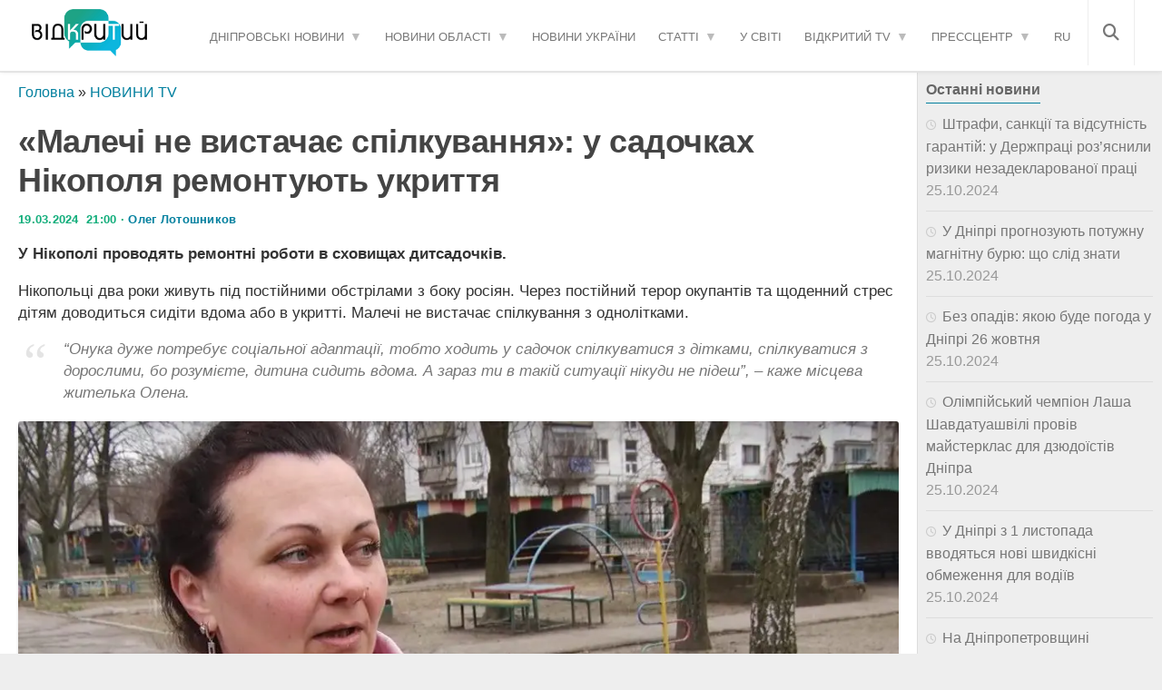

--- FILE ---
content_type: text/html; charset=UTF-8
request_url: https://opentv.media/ua/malechi-ne-vistachaye-spilkuvannya-u-sadochkah-nikopolya-remontuyut-ukrittya?user-lang=ua
body_size: 29330
content:
<!DOCTYPE html><html lang="uk-UA" prefix="og: https://ogp.me/ns#"><head><script data-no-optimize="1">var litespeed_docref=sessionStorage.getItem("litespeed_docref");litespeed_docref&&(Object.defineProperty(document,"referrer",{get:function(){return litespeed_docref}}),sessionStorage.removeItem("litespeed_docref"));</script> <meta charset="UTF-8"><meta name="viewport" content="width=device-width, initial-scale=1.0"><meta name="yandex" content="0120150cef18ac9e" /><meta property="fb:pages" content="239688326668736" /><link rel="dns-prefetch" href="//fonts.googleapis.com"><link rel="dns-prefetch" href="//www.google-analytics.com"><link rel="dns-prefetch" href="//cdn.domain.com"><link rel="preconnect" href="//fonts.googleapis.com" crossorigin><link rel="preconnect" href="//www.google-analytics.com" crossorigin><link rel="preconnect" href="//cdn.domain.com" crossorigin><link rel="profile" href="https://gmpg.org/xfn/11" /><link rel="pingback" href="https://opentv.media/xmlrpc.php"> <script src="//unpkg.com/alpinejs" defer></script>  <script type="litespeed/javascript">(function(w,d,s,l,i){w[l]=w[l]||[];w[l].push({'gtm.start':new Date().getTime(),event:'gtm.js'});var f=d.getElementsByTagName(s)[0],j=d.createElement(s),dl=l!='dataLayer'?'&l='+l:'';j.async=!0;j.src='https://www.googletagmanager.com/gtm.js?id='+i+dl;f.parentNode.insertBefore(j,f)})(window,document,'script','dataLayer','GTM-WC7H22F')</script>  <script data-cfasync="false" data-no-defer="1" data-no-minify="1" data-no-optimize="1">var ewww_webp_supported=!1;function check_webp_feature(A,e){var w;e=void 0!==e?e:function(){},ewww_webp_supported?e(ewww_webp_supported):((w=new Image).onload=function(){ewww_webp_supported=0<w.width&&0<w.height,e&&e(ewww_webp_supported)},w.onerror=function(){e&&e(!1)},w.src="data:image/webp;base64,"+{alpha:"UklGRkoAAABXRUJQVlA4WAoAAAAQAAAAAAAAAAAAQUxQSAwAAAARBxAR/Q9ERP8DAABWUDggGAAAABQBAJ0BKgEAAQAAAP4AAA3AAP7mtQAAAA=="}[A])}check_webp_feature("alpha");</script><script data-cfasync="false" data-no-defer="1" data-no-minify="1" data-no-optimize="1">var Arrive=function(c,w){"use strict";if(c.MutationObserver&&"undefined"!=typeof HTMLElement){var r,a=0,u=(r=HTMLElement.prototype.matches||HTMLElement.prototype.webkitMatchesSelector||HTMLElement.prototype.mozMatchesSelector||HTMLElement.prototype.msMatchesSelector,{matchesSelector:function(e,t){return e instanceof HTMLElement&&r.call(e,t)},addMethod:function(e,t,r){var a=e[t];e[t]=function(){return r.length==arguments.length?r.apply(this,arguments):"function"==typeof a?a.apply(this,arguments):void 0}},callCallbacks:function(e,t){t&&t.options.onceOnly&&1==t.firedElems.length&&(e=[e[0]]);for(var r,a=0;r=e[a];a++)r&&r.callback&&r.callback.call(r.elem,r.elem);t&&t.options.onceOnly&&1==t.firedElems.length&&t.me.unbindEventWithSelectorAndCallback.call(t.target,t.selector,t.callback)},checkChildNodesRecursively:function(e,t,r,a){for(var i,n=0;i=e[n];n++)r(i,t,a)&&a.push({callback:t.callback,elem:i}),0<i.childNodes.length&&u.checkChildNodesRecursively(i.childNodes,t,r,a)},mergeArrays:function(e,t){var r,a={};for(r in e)e.hasOwnProperty(r)&&(a[r]=e[r]);for(r in t)t.hasOwnProperty(r)&&(a[r]=t[r]);return a},toElementsArray:function(e){return e=void 0!==e&&("number"!=typeof e.length||e===c)?[e]:e}}),e=(l.prototype.addEvent=function(e,t,r,a){a={target:e,selector:t,options:r,callback:a,firedElems:[]};return this._beforeAdding&&this._beforeAdding(a),this._eventsBucket.push(a),a},l.prototype.removeEvent=function(e){for(var t,r=this._eventsBucket.length-1;t=this._eventsBucket[r];r--)e(t)&&(this._beforeRemoving&&this._beforeRemoving(t),(t=this._eventsBucket.splice(r,1))&&t.length&&(t[0].callback=null))},l.prototype.beforeAdding=function(e){this._beforeAdding=e},l.prototype.beforeRemoving=function(e){this._beforeRemoving=e},l),t=function(i,n){var o=new e,l=this,s={fireOnAttributesModification:!1};return o.beforeAdding(function(t){var e=t.target;e!==c.document&&e!==c||(e=document.getElementsByTagName("html")[0]);var r=new MutationObserver(function(e){n.call(this,e,t)}),a=i(t.options);r.observe(e,a),t.observer=r,t.me=l}),o.beforeRemoving(function(e){e.observer.disconnect()}),this.bindEvent=function(e,t,r){t=u.mergeArrays(s,t);for(var a=u.toElementsArray(this),i=0;i<a.length;i++)o.addEvent(a[i],e,t,r)},this.unbindEvent=function(){var r=u.toElementsArray(this);o.removeEvent(function(e){for(var t=0;t<r.length;t++)if(this===w||e.target===r[t])return!0;return!1})},this.unbindEventWithSelectorOrCallback=function(r){var a=u.toElementsArray(this),i=r,e="function"==typeof r?function(e){for(var t=0;t<a.length;t++)if((this===w||e.target===a[t])&&e.callback===i)return!0;return!1}:function(e){for(var t=0;t<a.length;t++)if((this===w||e.target===a[t])&&e.selector===r)return!0;return!1};o.removeEvent(e)},this.unbindEventWithSelectorAndCallback=function(r,a){var i=u.toElementsArray(this);o.removeEvent(function(e){for(var t=0;t<i.length;t++)if((this===w||e.target===i[t])&&e.selector===r&&e.callback===a)return!0;return!1})},this},i=new function(){var s={fireOnAttributesModification:!1,onceOnly:!1,existing:!1};function n(e,t,r){return!(!u.matchesSelector(e,t.selector)||(e._id===w&&(e._id=a++),-1!=t.firedElems.indexOf(e._id)))&&(t.firedElems.push(e._id),!0)}var c=(i=new t(function(e){var t={attributes:!1,childList:!0,subtree:!0};return e.fireOnAttributesModification&&(t.attributes=!0),t},function(e,i){e.forEach(function(e){var t=e.addedNodes,r=e.target,a=[];null!==t&&0<t.length?u.checkChildNodesRecursively(t,i,n,a):"attributes"===e.type&&n(r,i)&&a.push({callback:i.callback,elem:r}),u.callCallbacks(a,i)})})).bindEvent;return i.bindEvent=function(e,t,r){t=void 0===r?(r=t,s):u.mergeArrays(s,t);var a=u.toElementsArray(this);if(t.existing){for(var i=[],n=0;n<a.length;n++)for(var o=a[n].querySelectorAll(e),l=0;l<o.length;l++)i.push({callback:r,elem:o[l]});if(t.onceOnly&&i.length)return r.call(i[0].elem,i[0].elem);setTimeout(u.callCallbacks,1,i)}c.call(this,e,t,r)},i},o=new function(){var a={};function i(e,t){return u.matchesSelector(e,t.selector)}var n=(o=new t(function(){return{childList:!0,subtree:!0}},function(e,r){e.forEach(function(e){var t=e.removedNodes,e=[];null!==t&&0<t.length&&u.checkChildNodesRecursively(t,r,i,e),u.callCallbacks(e,r)})})).bindEvent;return o.bindEvent=function(e,t,r){t=void 0===r?(r=t,a):u.mergeArrays(a,t),n.call(this,e,t,r)},o};d(HTMLElement.prototype),d(NodeList.prototype),d(HTMLCollection.prototype),d(HTMLDocument.prototype),d(Window.prototype);var n={};return s(i,n,"unbindAllArrive"),s(o,n,"unbindAllLeave"),n}function l(){this._eventsBucket=[],this._beforeAdding=null,this._beforeRemoving=null}function s(e,t,r){u.addMethod(t,r,e.unbindEvent),u.addMethod(t,r,e.unbindEventWithSelectorOrCallback),u.addMethod(t,r,e.unbindEventWithSelectorAndCallback)}function d(e){e.arrive=i.bindEvent,s(i,e,"unbindArrive"),e.leave=o.bindEvent,s(o,e,"unbindLeave")}}(window,void 0),ewww_webp_supported=!1;function check_webp_feature(e,t){var r;ewww_webp_supported?t(ewww_webp_supported):((r=new Image).onload=function(){ewww_webp_supported=0<r.width&&0<r.height,t(ewww_webp_supported)},r.onerror=function(){t(!1)},r.src="data:image/webp;base64,"+{alpha:"UklGRkoAAABXRUJQVlA4WAoAAAAQAAAAAAAAAAAAQUxQSAwAAAARBxAR/Q9ERP8DAABWUDggGAAAABQBAJ0BKgEAAQAAAP4AAA3AAP7mtQAAAA==",animation:"UklGRlIAAABXRUJQVlA4WAoAAAASAAAAAAAAAAAAQU5JTQYAAAD/////AABBTk1GJgAAAAAAAAAAAAAAAAAAAGQAAABWUDhMDQAAAC8AAAAQBxAREYiI/gcA"}[e])}function ewwwLoadImages(e){if(e){for(var t=document.querySelectorAll(".batch-image img, .image-wrapper a, .ngg-pro-masonry-item a, .ngg-galleria-offscreen-seo-wrapper a"),r=0,a=t.length;r<a;r++)ewwwAttr(t[r],"data-src",t[r].getAttribute("data-webp")),ewwwAttr(t[r],"data-thumbnail",t[r].getAttribute("data-webp-thumbnail"));for(var i=document.querySelectorAll("div.woocommerce-product-gallery__image"),r=0,a=i.length;r<a;r++)ewwwAttr(i[r],"data-thumb",i[r].getAttribute("data-webp-thumb"))}for(var n=document.querySelectorAll("video"),r=0,a=n.length;r<a;r++)ewwwAttr(n[r],"poster",e?n[r].getAttribute("data-poster-webp"):n[r].getAttribute("data-poster-image"));for(var o,l=document.querySelectorAll("img.ewww_webp_lazy_load"),r=0,a=l.length;r<a;r++)e&&(ewwwAttr(l[r],"data-lazy-srcset",l[r].getAttribute("data-lazy-srcset-webp")),ewwwAttr(l[r],"data-srcset",l[r].getAttribute("data-srcset-webp")),ewwwAttr(l[r],"data-lazy-src",l[r].getAttribute("data-lazy-src-webp")),ewwwAttr(l[r],"data-src",l[r].getAttribute("data-src-webp")),ewwwAttr(l[r],"data-orig-file",l[r].getAttribute("data-webp-orig-file")),ewwwAttr(l[r],"data-medium-file",l[r].getAttribute("data-webp-medium-file")),ewwwAttr(l[r],"data-large-file",l[r].getAttribute("data-webp-large-file")),null!=(o=l[r].getAttribute("srcset"))&&!1!==o&&o.includes("R0lGOD")&&ewwwAttr(l[r],"src",l[r].getAttribute("data-lazy-src-webp"))),l[r].className=l[r].className.replace(/\bewww_webp_lazy_load\b/,"");for(var s=document.querySelectorAll(".ewww_webp"),r=0,a=s.length;r<a;r++)e?(ewwwAttr(s[r],"srcset",s[r].getAttribute("data-srcset-webp")),ewwwAttr(s[r],"src",s[r].getAttribute("data-src-webp")),ewwwAttr(s[r],"data-orig-file",s[r].getAttribute("data-webp-orig-file")),ewwwAttr(s[r],"data-medium-file",s[r].getAttribute("data-webp-medium-file")),ewwwAttr(s[r],"data-large-file",s[r].getAttribute("data-webp-large-file")),ewwwAttr(s[r],"data-large_image",s[r].getAttribute("data-webp-large_image")),ewwwAttr(s[r],"data-src",s[r].getAttribute("data-webp-src"))):(ewwwAttr(s[r],"srcset",s[r].getAttribute("data-srcset-img")),ewwwAttr(s[r],"src",s[r].getAttribute("data-src-img"))),s[r].className=s[r].className.replace(/\bewww_webp\b/,"ewww_webp_loaded");window.jQuery&&jQuery.fn.isotope&&jQuery.fn.imagesLoaded&&(jQuery(".fusion-posts-container-infinite").imagesLoaded(function(){jQuery(".fusion-posts-container-infinite").hasClass("isotope")&&jQuery(".fusion-posts-container-infinite").isotope()}),jQuery(".fusion-portfolio:not(.fusion-recent-works) .fusion-portfolio-wrapper").imagesLoaded(function(){jQuery(".fusion-portfolio:not(.fusion-recent-works) .fusion-portfolio-wrapper").isotope()}))}function ewwwWebPInit(e){ewwwLoadImages(e),ewwwNggLoadGalleries(e),document.arrive(".ewww_webp",function(){ewwwLoadImages(e)}),document.arrive(".ewww_webp_lazy_load",function(){ewwwLoadImages(e)}),document.arrive("videos",function(){ewwwLoadImages(e)}),"loading"==document.readyState?document.addEventListener("DOMContentLoaded",ewwwJSONParserInit):("undefined"!=typeof galleries&&ewwwNggParseGalleries(e),ewwwWooParseVariations(e))}function ewwwAttr(e,t,r){null!=r&&!1!==r&&e.setAttribute(t,r)}function ewwwJSONParserInit(){"undefined"!=typeof galleries&&check_webp_feature("alpha",ewwwNggParseGalleries),check_webp_feature("alpha",ewwwWooParseVariations)}function ewwwWooParseVariations(e){if(e)for(var t=document.querySelectorAll("form.variations_form"),r=0,a=t.length;r<a;r++){var i=t[r].getAttribute("data-product_variations"),n=!1;try{for(var o in i=JSON.parse(i))void 0!==i[o]&&void 0!==i[o].image&&(void 0!==i[o].image.src_webp&&(i[o].image.src=i[o].image.src_webp,n=!0),void 0!==i[o].image.srcset_webp&&(i[o].image.srcset=i[o].image.srcset_webp,n=!0),void 0!==i[o].image.full_src_webp&&(i[o].image.full_src=i[o].image.full_src_webp,n=!0),void 0!==i[o].image.gallery_thumbnail_src_webp&&(i[o].image.gallery_thumbnail_src=i[o].image.gallery_thumbnail_src_webp,n=!0),void 0!==i[o].image.thumb_src_webp&&(i[o].image.thumb_src=i[o].image.thumb_src_webp,n=!0));n&&ewwwAttr(t[r],"data-product_variations",JSON.stringify(i))}catch(e){}}}function ewwwNggParseGalleries(e){if(e)for(var t in galleries){var r=galleries[t];galleries[t].images_list=ewwwNggParseImageList(r.images_list)}}function ewwwNggLoadGalleries(e){e&&document.addEventListener("ngg.galleria.themeadded",function(e,t){window.ngg_galleria._create_backup=window.ngg_galleria.create,window.ngg_galleria.create=function(e,t){var r=$(e).data("id");return galleries["gallery_"+r].images_list=ewwwNggParseImageList(galleries["gallery_"+r].images_list),window.ngg_galleria._create_backup(e,t)}})}function ewwwNggParseImageList(e){for(var t in e){var r=e[t];if(void 0!==r["image-webp"]&&(e[t].image=r["image-webp"],delete e[t]["image-webp"]),void 0!==r["thumb-webp"]&&(e[t].thumb=r["thumb-webp"],delete e[t]["thumb-webp"]),void 0!==r.full_image_webp&&(e[t].full_image=r.full_image_webp,delete e[t].full_image_webp),void 0!==r.srcsets)for(var a in r.srcsets)nggSrcset=r.srcsets[a],void 0!==r.srcsets[a+"-webp"]&&(e[t].srcsets[a]=r.srcsets[a+"-webp"],delete e[t].srcsets[a+"-webp"]);if(void 0!==r.full_srcsets)for(var i in r.full_srcsets)nggFSrcset=r.full_srcsets[i],void 0!==r.full_srcsets[i+"-webp"]&&(e[t].full_srcsets[i]=r.full_srcsets[i+"-webp"],delete e[t].full_srcsets[i+"-webp"])}return e}check_webp_feature("alpha",ewwwWebPInit);</script><meta name="author" content="Олег Лотошников"><link rel="alternate" href="https://opentv.media/ua/malechi-ne-vistachaye-spilkuvannya-u-sadochkah-nikopolya-remontuyut-ukrittya" hreflang="uk-UA" /><link rel="alternate" href="https://opentv.media/malysham-ne-hvataet-obshheniya-v-sadah-nikopolya-remontiruyut-ukrytiya" hreflang="ru-UA" /><link rel="alternate" href="https://opentv.media/ua/malechi-ne-vistachaye-spilkuvannya-u-sadochkah-nikopolya-remontuyut-ukrittya" hreflang="x-default" /> <script type="litespeed/javascript">document.documentElement.className=document.documentElement.className.replace("no-js","js")</script> <title>«Малечі не вистачає спілкування»: у садочках Нікополя ремонтують укриття — Сайт телеканалу Відкритий</title><meta name="description" content="У Нікополі проводять ремонтні роботи в сховищах дитсадочків. ➤ Слідкуйте за новинами Дніпра на сайті телеканалу Відкритий"/><meta name="robots" content="follow, index, max-snippet:-1, max-video-preview:-1, max-image-preview:large"/><link rel="canonical" href="https://opentv.media/ua/malechi-ne-vistachaye-spilkuvannya-u-sadochkah-nikopolya-remontuyut-ukrittya?user-lang=ua" /><meta property="og:locale" content="uk_UA" /><meta property="og:type" content="article" /><meta property="og:locale:alternate" content="ru_RU" /><meta property="og:title" content="«Малечі не вистачає спілкування»: у садочках Нікополя ремонтують укриття — Сайт телеканалу Відкритий" /><meta property="og:description" content="У Нікополі проводять ремонтні роботи в сховищах дитсадочків. ➤ Слідкуйте за новинами Дніпра на сайті телеканалу Відкритий" /><meta property="og:url" content="https://opentv.media/ua/malechi-ne-vistachaye-spilkuvannya-u-sadochkah-nikopolya-remontuyut-ukrittya?user-lang=ua" /><meta property="og:site_name" content="Відкритий" /><meta property="article:tag" content="діти" /><meta property="article:tag" content="новини TV" /><meta property="article:tag" content="новини Нікополя" /><meta property="article:section" content="НОВИНИ TV" /><meta property="og:image" content="https://opentv.media/wp-content/uploads/2024/03/SYUZH_SADOCHKI-NIKOPOL_GRINENKO.jpg" /><meta property="og:image:secure_url" content="https://opentv.media/wp-content/uploads/2024/03/SYUZH_SADOCHKI-NIKOPOL_GRINENKO.jpg" /><meta property="og:image:width" content="1058" /><meta property="og:image:height" content="595" /><meta property="og:image:alt" content="«Малечі не вистачає спілкування»: у садочках Нікополя ремонтують укриття" /><meta property="og:image:type" content="image/jpeg" /><meta property="article:published_time" content="2024-03-19T21:00:32+02:00" /><meta name="twitter:card" content="summary_large_image" /><meta name="twitter:title" content="«Малечі не вистачає спілкування»: у садочках Нікополя ремонтують укриття — Сайт телеканалу Відкритий" /><meta name="twitter:description" content="У Нікополі проводять ремонтні роботи в сховищах дитсадочків. ➤ Слідкуйте за новинами Дніпра на сайті телеканалу Відкритий" /><meta name="twitter:image" content="https://opentv.media/wp-content/uploads/2024/03/SYUZH_SADOCHKI-NIKOPOL_GRINENKO.jpg" /><meta name="twitter:label1" content="Написано" /><meta name="twitter:data1" content="Олег Лотошников" /><meta name="twitter:label2" content="Час для читання" /><meta name="twitter:data2" content="1 хвилина" /> <script type="application/ld+json" class="rank-math-schema">{"@context":"https://schema.org","@graph":[{"@type":"Place","@id":"https://opentv.media/#place","address":{"@type":"PostalAddress","streetAddress":"\u0443\u043b. \u0421\u0442\u0430\u0440\u043e\u043a\u043e\u0437\u0430\u0446\u043a\u0430\u044f","addressLocality":"40\u0411","addressRegion":"\u0414\u043d\u0435\u043f\u0440","postalCode":"49000","addressCountry":"\u0423\u043a\u0440\u0430\u0438\u043d\u0430"}},{"@type":["NewsMediaOrganization","Organization"],"@id":"https://opentv.media/#organization","name":"\u0412\u0456\u0434\u043a\u0440\u0438\u0442\u0438\u0439","url":"https://opentv.media","email":"opentvoffice@gmail.com","address":{"@type":"PostalAddress","streetAddress":"\u0443\u043b. \u0421\u0442\u0430\u0440\u043e\u043a\u043e\u0437\u0430\u0446\u043a\u0430\u044f","addressLocality":"40\u0411","addressRegion":"\u0414\u043d\u0435\u043f\u0440","postalCode":"49000","addressCountry":"\u0423\u043a\u0440\u0430\u0438\u043d\u0430"},"logo":{"@type":"ImageObject","@id":"https://opentv.media/#logo","url":"https://opentv.media/wp-content/uploads/2019/04/logo-opentv-dnepr2.png","contentUrl":"https://opentv.media/wp-content/uploads/2019/04/logo-opentv-dnepr2.png","caption":"\u0412\u0456\u0434\u043a\u0440\u0438\u0442\u0438\u0439","inLanguage":"uk"},"contactPoint":[{"@type":"ContactPoint","telephone":"+38 (063) 123 48 54","contactType":"customer support"}],"location":{"@id":"https://opentv.media/#place"}},{"@type":"WebSite","@id":"https://opentv.media/#website","url":"https://opentv.media/ua","name":"\u0412\u0456\u0434\u043a\u0440\u0438\u0442\u0438\u0439","publisher":{"@id":"https://opentv.media/#organization"},"inLanguage":"uk"},{"@type":"ImageObject","@id":"/wp-content/uploads/2024/03/SYUZH_SADOCHKI-NIKOPOL_GRINENKO.jpg","url":"/wp-content/uploads/2024/03/SYUZH_SADOCHKI-NIKOPOL_GRINENKO.jpg","width":"1058","height":"595","inLanguage":"uk"},{"@type":"BreadcrumbList","@id":"https://opentv.media/ua/malechi-ne-vistachaye-spilkuvannya-u-sadochkah-nikopolya-remontuyut-ukrittya?user-lang=ua#breadcrumb","itemListElement":[{"@type":"ListItem","position":"1","item":{"@id":"https://opentv.media/ua/","name":"\u0413\u043e\u043b\u043e\u0432\u043d\u0430"}},{"@type":"ListItem","position":"2","item":{"@id":"https://opentv.media/ua/novini-tv/","name":"\u041d\u041e\u0412\u0418\u041d\u0418 TV"}},{"@type":"ListItem","position":"3","item":{"@id":"https://opentv.media/ua/malechi-ne-vistachaye-spilkuvannya-u-sadochkah-nikopolya-remontuyut-ukrittya","name":"\u00ab\u041c\u0430\u043b\u0435\u0447\u0456 \u043d\u0435 \u0432\u0438\u0441\u0442\u0430\u0447\u0430\u0454 \u0441\u043f\u0456\u043b\u043a\u0443\u0432\u0430\u043d\u043d\u044f\u00bb: \u0443 \u0441\u0430\u0434\u043e\u0447\u043a\u0430\u0445 \u041d\u0456\u043a\u043e\u043f\u043e\u043b\u044f \u0440\u0435\u043c\u043e\u043d\u0442\u0443\u044e\u0442\u044c \u0443\u043a\u0440\u0438\u0442\u0442\u044f"}}]},{"@type":"WebPage","@id":"https://opentv.media/ua/malechi-ne-vistachaye-spilkuvannya-u-sadochkah-nikopolya-remontuyut-ukrittya?user-lang=ua#webpage","url":"https://opentv.media/ua/malechi-ne-vistachaye-spilkuvannya-u-sadochkah-nikopolya-remontuyut-ukrittya?user-lang=ua","name":"\u00ab\u041c\u0430\u043b\u0435\u0447\u0456 \u043d\u0435 \u0432\u0438\u0441\u0442\u0430\u0447\u0430\u0454 \u0441\u043f\u0456\u043b\u043a\u0443\u0432\u0430\u043d\u043d\u044f\u00bb: \u0443 \u0441\u0430\u0434\u043e\u0447\u043a\u0430\u0445 \u041d\u0456\u043a\u043e\u043f\u043e\u043b\u044f \u0440\u0435\u043c\u043e\u043d\u0442\u0443\u044e\u0442\u044c \u0443\u043a\u0440\u0438\u0442\u0442\u044f \u2014 \u0421\u0430\u0439\u0442 \u0442\u0435\u043b\u0435\u043a\u0430\u043d\u0430\u043b\u0443 \u0412\u0456\u0434\u043a\u0440\u0438\u0442\u0438\u0439","datePublished":"2024-03-19T21:00:32+02:00","dateModified":"2024-03-19T21:00:32+02:00","isPartOf":{"@id":"https://opentv.media/#website"},"primaryImageOfPage":{"@id":"/wp-content/uploads/2024/03/SYUZH_SADOCHKI-NIKOPOL_GRINENKO.jpg"},"inLanguage":"uk","breadcrumb":{"@id":"https://opentv.media/ua/malechi-ne-vistachaye-spilkuvannya-u-sadochkah-nikopolya-remontuyut-ukrittya?user-lang=ua#breadcrumb"}},{"@type":"Person","@id":"https://opentv.media/ua/author/oleglotoshnikov/","name":"\u041e\u043b\u0435\u0433 \u041b\u043e\u0442\u043e\u0448\u043d\u0438\u043a\u043e\u0432","url":"https://opentv.media/ua/author/oleglotoshnikov/","image":{"@type":"ImageObject","@id":"https://opentv.media/wp-content/uploads/2024/10/avatar_user_112_1728249360-96x96.jpg","url":"https://opentv.media/wp-content/uploads/2024/10/avatar_user_112_1728249360-96x96.jpg","caption":"\u041e\u043b\u0435\u0433 \u041b\u043e\u0442\u043e\u0448\u043d\u0438\u043a\u043e\u0432","inLanguage":"uk"},"worksFor":{"@id":"https://opentv.media/#organization"}},{"@type":"BlogPosting","headline":"\u00ab\u041c\u0430\u043b\u0435\u0447\u0456 \u043d\u0435 \u0432\u0438\u0441\u0442\u0430\u0447\u0430\u0454 \u0441\u043f\u0456\u043b\u043a\u0443\u0432\u0430\u043d\u043d\u044f\u00bb: \u0443 \u0441\u0430\u0434\u043e\u0447\u043a\u0430\u0445 \u041d\u0456\u043a\u043e\u043f\u043e\u043b\u044f \u0440\u0435\u043c\u043e\u043d\u0442\u0443\u044e\u0442\u044c \u0443\u043a\u0440\u0438\u0442\u0442\u044f \u2014 \u0421\u0430\u0439\u0442 \u0442\u0435\u043b\u0435\u043a\u0430\u043d\u0430\u043b\u0443 \u0412\u0456\u0434\u043a\u0440\u0438\u0442\u0438\u0439 \u2014 \u0421\u0430\u0439\u0442","datePublished":"2024-03-19T21:00:32+02:00","dateModified":"2024-03-19T21:00:32+02:00","articleSection":"\u041d\u041e\u0412\u0418\u041d\u0418 TV","author":{"@id":"https://opentv.media/ua/author/oleglotoshnikov/","name":"\u041e\u043b\u0435\u0433 \u041b\u043e\u0442\u043e\u0448\u043d\u0438\u043a\u043e\u0432"},"publisher":{"@id":"https://opentv.media/#organization"},"description":"\u0423 \u041d\u0456\u043a\u043e\u043f\u043e\u043b\u0456 \u043f\u0440\u043e\u0432\u043e\u0434\u044f\u0442\u044c \u0440\u0435\u043c\u043e\u043d\u0442\u043d\u0456 \u0440\u043e\u0431\u043e\u0442\u0438 \u0432 \u0441\u0445\u043e\u0432\u0438\u0449\u0430\u0445 \u0434\u0438\u0442\u0441\u0430\u0434\u043e\u0447\u043a\u0456\u0432. \u27a4 \u0421\u043b\u0456\u0434\u043a\u0443\u0439\u0442\u0435 \u0437\u0430 \u043d\u043e\u0432\u0438\u043d\u0430\u043c\u0438 \u0414\u043d\u0456\u043f\u0440\u0430 \u043d\u0430 \u0441\u0430\u0439\u0442\u0456 \u0442\u0435\u043b\u0435\u043a\u0430\u043d\u0430\u043b\u0443 \u0412\u0456\u0434\u043a\u0440\u0438\u0442\u0438\u0439 \u27a4 \u0421\u043b\u0456\u0434\u043a\u0443\u0439\u0442\u0435 \u0437\u0430 \u043d\u043e\u0432\u0438\u043d\u0430\u043c\u0438 \u0414\u043d\u0456\u043f\u0440\u0430 \u043d\u0430 \u0441\u0430\u0439\u0442\u0456 \u0442\u0435\u043b\u0435\u043a\u0430\u043d\u0430\u043b\u0443 \u0412\u0456\u0434\u043a\u0440\u0438\u0442\u0438\u0439","name":"\u00ab\u041c\u0430\u043b\u0435\u0447\u0456 \u043d\u0435 \u0432\u0438\u0441\u0442\u0430\u0447\u0430\u0454 \u0441\u043f\u0456\u043b\u043a\u0443\u0432\u0430\u043d\u043d\u044f\u00bb: \u0443 \u0441\u0430\u0434\u043e\u0447\u043a\u0430\u0445 \u041d\u0456\u043a\u043e\u043f\u043e\u043b\u044f \u0440\u0435\u043c\u043e\u043d\u0442\u0443\u044e\u0442\u044c \u0443\u043a\u0440\u0438\u0442\u0442\u044f \u2014 \u0421\u0430\u0439\u0442 \u0442\u0435\u043b\u0435\u043a\u0430\u043d\u0430\u043b\u0443 \u0412\u0456\u0434\u043a\u0440\u0438\u0442\u0438\u0439 \u2014 \u0421\u0430\u0439\u0442","@id":"https://opentv.media/ua/malechi-ne-vistachaye-spilkuvannya-u-sadochkah-nikopolya-remontuyut-ukrittya?user-lang=ua#richSnippet","isPartOf":{"@id":"https://opentv.media/ua/malechi-ne-vistachaye-spilkuvannya-u-sadochkah-nikopolya-remontuyut-ukrittya?user-lang=ua#webpage"},"image":{"@id":"/wp-content/uploads/2024/03/SYUZH_SADOCHKI-NIKOPOL_GRINENKO.jpg"},"inLanguage":"uk","mainEntityOfPage":{"@id":"https://opentv.media/ua/malechi-ne-vistachaye-spilkuvannya-u-sadochkah-nikopolya-remontuyut-ukrittya?user-lang=ua#webpage"}}]}</script> <link rel='dns-prefetch' href='//www.googletagmanager.com' /><link rel="alternate" title="oEmbed (JSON)" type="application/json+oembed" href="https://opentv.media/wp-json/oembed/1.0/embed?url=https%3A%2F%2Fopentv.media%2Fua%2Fmalechi-ne-vistachaye-spilkuvannya-u-sadochkah-nikopolya-remontuyut-ukrittya" /><link rel="alternate" title="oEmbed (XML)" type="text/xml+oembed" href="https://opentv.media/wp-json/oembed/1.0/embed?url=https%3A%2F%2Fopentv.media%2Fua%2Fmalechi-ne-vistachaye-spilkuvannya-u-sadochkah-nikopolya-remontuyut-ukrittya&#038;format=xml" /><style id='wp-img-auto-sizes-contain-inline-css'>img:is([sizes=auto i],[sizes^="auto," i]){contain-intrinsic-size:3000px 1500px}
/*# sourceURL=wp-img-auto-sizes-contain-inline-css */</style><style id="litespeed-ccss">.fa,.fas{-moz-osx-font-smoothing:grayscale;-webkit-font-smoothing:antialiased;display:inline-block;font-style:normal;font-variant:normal;text-rendering:auto;line-height:1}.fa-bars:before{content:"\f0c9"}.fa-search:before{content:"\f002"}.fa,.fas{font-family:"Font Awesome 5 Free"}.fa,.fas{font-weight:900}ul{box-sizing:border-box}:root{--wp--preset--font-size--normal:16px;--wp--preset--font-size--huge:42px}body{--wp--preset--color--black:#000;--wp--preset--color--cyan-bluish-gray:#abb8c3;--wp--preset--color--white:#fff;--wp--preset--color--pale-pink:#f78da7;--wp--preset--color--vivid-red:#cf2e2e;--wp--preset--color--luminous-vivid-orange:#ff6900;--wp--preset--color--luminous-vivid-amber:#fcb900;--wp--preset--color--light-green-cyan:#7bdcb5;--wp--preset--color--vivid-green-cyan:#00d084;--wp--preset--color--pale-cyan-blue:#8ed1fc;--wp--preset--color--vivid-cyan-blue:#0693e3;--wp--preset--color--vivid-purple:#9b51e0;--wp--preset--gradient--vivid-cyan-blue-to-vivid-purple:linear-gradient(135deg,rgba(6,147,227,1) 0%,#9b51e0 100%);--wp--preset--gradient--light-green-cyan-to-vivid-green-cyan:linear-gradient(135deg,#7adcb4 0%,#00d082 100%);--wp--preset--gradient--luminous-vivid-amber-to-luminous-vivid-orange:linear-gradient(135deg,rgba(252,185,0,1) 0%,rgba(255,105,0,1) 100%);--wp--preset--gradient--luminous-vivid-orange-to-vivid-red:linear-gradient(135deg,rgba(255,105,0,1) 0%,#cf2e2e 100%);--wp--preset--gradient--very-light-gray-to-cyan-bluish-gray:linear-gradient(135deg,#eee 0%,#a9b8c3 100%);--wp--preset--gradient--cool-to-warm-spectrum:linear-gradient(135deg,#4aeadc 0%,#9778d1 20%,#cf2aba 40%,#ee2c82 60%,#fb6962 80%,#fef84c 100%);--wp--preset--gradient--blush-light-purple:linear-gradient(135deg,#ffceec 0%,#9896f0 100%);--wp--preset--gradient--blush-bordeaux:linear-gradient(135deg,#fecda5 0%,#fe2d2d 50%,#6b003e 100%);--wp--preset--gradient--luminous-dusk:linear-gradient(135deg,#ffcb70 0%,#c751c0 50%,#4158d0 100%);--wp--preset--gradient--pale-ocean:linear-gradient(135deg,#fff5cb 0%,#b6e3d4 50%,#33a7b5 100%);--wp--preset--gradient--electric-grass:linear-gradient(135deg,#caf880 0%,#71ce7e 100%);--wp--preset--gradient--midnight:linear-gradient(135deg,#020381 0%,#2874fc 100%);--wp--preset--font-size--small:13px;--wp--preset--font-size--medium:20px;--wp--preset--font-size--large:36px;--wp--preset--font-size--x-large:42px;--wp--preset--spacing--20:.44rem;--wp--preset--spacing--30:.67rem;--wp--preset--spacing--40:1rem;--wp--preset--spacing--50:1.5rem;--wp--preset--spacing--60:2.25rem;--wp--preset--spacing--70:3.38rem;--wp--preset--spacing--80:5.06rem;--wp--preset--shadow--natural:6px 6px 9px rgba(0,0,0,.2);--wp--preset--shadow--deep:12px 12px 50px rgba(0,0,0,.4);--wp--preset--shadow--sharp:6px 6px 0px rgba(0,0,0,.2);--wp--preset--shadow--outlined:6px 6px 0px -3px rgba(255,255,255,1),6px 6px rgba(0,0,0,1);--wp--preset--shadow--crisp:6px 6px 0px rgba(0,0,0,1)}body:after{content:url("/wp-content/plugins/wp-embed-facebook/templates/lightbox/images/close.png") url("/wp-content/plugins/wp-embed-facebook/templates/lightbox/images/loading.gif") url("/wp-content/plugins/wp-embed-facebook/templates/lightbox/images/prev.png") url("/wp-content/plugins/wp-embed-facebook/templates/lightbox/images/next.png");display:none}html,body,div,span,h1,h2,h3,p,a,img,ins,strong,i,ul,li,form,article,header,nav{margin:0;padding:0;border:0;font-size:100%;font:inherit;vertical-align:baseline}article,header,nav{display:block}ul{list-style:none}body{background:#eee;font-size:16px;line-height:1.5em;color:#333;font-weight:400;overflow-x:hidden}a{color:#00845f;text-decoration:none;outline:0}img{max-width:100%;height:auto;-webkit-box-shadow:0 2px 3px rgba(0,0,0,.15);box-shadow:0 2px 3px rgba(0,0,0,.15)}strong{font-weight:600}.clear{clear:both;display:block;overflow:hidden;visibility:hidden;width:0;height:0}.group:before,.group:after{content:"";display:table}.group:after{clear:both}.group{zoom:1}.fa{width:1em;text-align:center}body{font-family:'Open Sans',sans-serif}input{font-family:inherit}.themeform input{font-size:14px;font-family:unset;font-weight:600!important;letter-spacing:.05em!important;color:#10ad7a!important}.themeform input::-moz-focus-inner{border:0;padding:0}.themeform input[type=text]{margin:0;-moz-box-sizing:border-box;-webkit-box-sizing:border-box;box-sizing:border-box;-webkit-border-radius:0;border-radius:0}.themeform input{-moz-appearance:none;-webkit-appearance:none}.themeform input[type=text]{background:#fff;border:2px solid #ddd;color:#777;display:block;max-width:100%;outline:none;padding:7px 8px}.themeform.searchform div{position:relative}.themeform.searchform div input{padding-left:26px;line-height:20px}.themeform.searchform div:after{color:#ccc;line-height:24px;font-size:14px;content:"▶";position:absolute;left:10px;top:6px}.entry{font-size:16.5px;line-height:1.5em}.entry p{margin-bottom:1em}.entry ul{margin:0 0 15px 30px}.entry li{margin:0}.entry ul li{list-style:square}h1,h2,h3{color:#666;font-weight:600;-ms-word-wrap:break-word;word-wrap:break-word}.entry h2{margin-bottom:14px;font-weight:400;line-height:1.3em}.entry h2{font-size:34px;letter-spacing:-.7px}#wrapper{min-width:1024px;height:100%}.container{position:relative;margin:0 auto;max-width:1280px}.main{position:relative}.main-inner{position:relative;min-height:590px}.content{width:100%;position:relative;background-color:#fff}.pad{padding:0 20px 10px}.col-2cl .main-inner{background:url(/wp-content/themes/enspire/img/sidebar/s-right-s33.png) repeat-y right 0;padding-right:270px}.col-2cl .s1{float:right;margin-right:-270px}.col-2cl .content{float:left}.sidebar{padding-bottom:20px;position:relative;z-index:2}.s1{width:270px;z-index:2}.nav-container{background:#888;z-index:99;position:relative}.nav-toggle{display:none;background:#f7f7f7;float:right;height:50px;width:60px;color:#fff;text-align:center}.nav-toggle i{font-size:29px;padding:10px 0}.nav-text{display:none;float:right;font-size:16px;line-height:24px;padding:13px 20px}.nav li>a:after{font-family:FontAwesome;display:inline-block}@media only screen and (min-width:720px){.nav-wrap{height:auto!important}.nav{font-size:0;position:relative}.nav li a{color:#ccc;display:block;line-height:20px}.nav li>a:after{content:"\f0da";float:right;opacity:.5}.nav>li>a:after{content:"▼";float:none;margin-left:6px;font-size:14px;line-height:1.2em}.nav li>a:only-child:after{content:"";margin:0}.nav>li{font-size:15px;text-transform:uppercase;border-right:1px solid #999;display:inline-block;position:relative}.nav>li>a{padding:15px 14px}.nav li.current-post-parent>a{color:#fff}.nav ul{display:none;background:#f7f7f7;position:absolute;left:0;top:50px;width:210px;padding:10px 0;z-index:2;-webkit-transform:translateZ(0);-webkit-box-shadow:0 2px 2px rgba(0,0,0,.17);box-shadow:0 2px 2px rgba(0,0,0,.175)}.nav ul li{font-size:14px;position:relative;display:block;padding:0}.nav ul li a{padding:10px 20px}.nav ul li:last-child{border-bottom:0!important}}@media only screen and (max-width:719px){.nav{font-weight:600}.nav-container{text-transform:none}.nav-toggle,.nav-text{display:block}.nav-wrap{position:relative;float:left;width:100%;height:0;overflow:hidden}.nav{float:left;width:100%}.nav li a{line-height:20px;display:block;padding:8px 20px}.nav li li a{padding-left:15px;padding-right:15px}.nav li>a:after{content:'F7 ';opacity:.5;margin-left:5px}.nav>li>a:after{content:'F7 ';font-size:1.1em}.nav li>a:only-child:after{content:''}.nav>li{font-size:15px}.nav li.current-post-parent>a{color:#fff}.nav ul{display:block!important;margin-left:40px}.nav ul li{font-weight:300}.nav ul li a{padding-top:6px;padding-bottom:6px}}#header{background:#fff;-webkit-box-shadow:0 0 5px rgba(0,0,0,.1),inset 0 -1px 0 rgba(0,0,0,.1);box-shadow:0 0 5px rgba(0,0,0,.1),inset 0 -1px 0 rgba(0,0,0,.1)}#header .pad{padding-top:0;padding-bottom:0}.site-title{font-size:42px;font-weight:600;text-transform:uppercase;letter-spacing:-.5px;float:left;line-height:60px}.site-title a{background:#fff;display:block;padding:10px 15px;color:#fff;max-width:100%}.site-title a img{display:block;max-width:100%;max-height:52px;height:auto;padding:0;margin:0 auto;-webkit-box-shadow:none;box-shadow:none;-webkit-border-radius:0;border-radius:0}.toggle-search{z-index:101;border-left:1px solid #eee;border-right:1px solid #eee;color:#777;font-size:18px;line-height:24px;padding:24px 16px;display:block;position:absolute;right:30px;top:0}.search-expand{display:none;z-index:101;background:#1db954;position:absolute;top:80px;right:30px;width:340px;-webkit-box-shadow:0 1px 0 rgba(255,255,255,.1);box-shadow:0 1px 0 rgba(255,255,255,.1)}.search-expand-inner{padding:15px;background:#0dad9e!important}.search-expand .themeform input{width:100%;border:0;border-radius:0}#nav-mobile.nav-container{background:0 0}#nav-mobile .nav-toggle{background:0 0;color:#777;-webkit-box-shadow:inset 1px 0 0 rgba(255,255,255,.05);box-shadow:inset 1px 0 0 rgba(255,255,255,.05)}@media only screen and (max-width:719px){#nav-mobile .container{padding-left:0}#nav-mobile .nav li a{color:#0000007a;border-top:1px solid #eee;font-size:120%;font-weight:600;text-align:center!important}#nav-mobile .nav li.current-post-parent>a{background:rgba(0,0,0,.06);color:#222}}@media only screen and (min-width:720px){.mobile-menu #nav-mobile{display:none}}@media only screen and (max-width:719px){.mobile-menu #nav-topbar{display:none}}#nav-topbar.nav-container{background:0 0;float:right;margin-right:30px}#nav-topbar .nav-toggle{background:0 0;color:#777;-webkit-box-shadow:inset 1px 0 0 rgba(255,255,255,.05);box-shadow:inset 1px 0 0 rgba(255,255,255,.05)}#nav-topbar .nav-text{color:#999}@media only screen and (min-width:1025px){.full-width #subheader{padding-top:80px}.full-width #header{position:fixed;top:0;left:0;right:0;width:100%;z-index:98}}@media only screen and (max-width:960px){#nav-topbar.nav-container{border-top:1px solid #eee;width:100%;margin-right:0}}@media only screen and (min-width:720px){#nav-topbar .nav{margin:22px 0 0}#nav-topbar .nav li a{color:#777;font-weight:400}#nav-topbar .nav>li{border-right:none;margin-right:1px;padding-bottom:21px;font-size:13px;text-transform:none}#nav-topbar .nav>li:last-child{margin-right:40px}#nav-topbar .nav>li>a{padding:8px 10px 6px 12px;border:1px solid transparent;border-radius:20px}#nav-topbar .nav>li.current-post-parent>a{background:#189886;color:#fff!important}#nav-topbar .nav li.current-post-parent>a{color:#0dad9e}#nav-topbar .nav ul{top:48px;background:#eee;border-radius:3px}#nav-topbar .nav ul:before{content:'';display:inline-block;border-left:8px solid transparent;border-right:8px solid transparent;border-top:8px solid transparent;border-bottom:8px solid #eee;position:absolute;top:-16px;left:20px}#nav-topbar .nav ul li{-webkit-box-shadow:0 1px 0 rgba(0,0,0,.05);box-shadow:0 1px 0 rgba(0,0,0,.05)}#nav-topbar .nav ul li:last-child{box-shadow:none;-webkit-box-shadow:none}}@media only screen and (max-width:719px){#nav-topbar .container{padding-left:0}#nav-topbar .nav li a{color:#777;border-top:1px solid #eee}#nav-topbar .nav li.current-post-parent>a{background:rgba(0,0,0,.06);color:#222}}#subheader{margin:0 auto}#nav-footer .nav-toggle{background:0 0;color:#666}#nav-footer .nav-text{color:#666}.post-title{font-size:18px;line-height:1.3em;font-weight:300;margin-bottom:0}.content .post-title{font-weight:600}.single .post-title{font-size:36px;letter-spacing:-.5px;font-weight:600;color:#444;line-height:1.2em;margin-bottom:10px;margin-top:10px}.single .post-byline{font-size:.84em;color:#10ad7a;letter-spacing:.02em;font-weight:600;margin-bottom:1em}.single .entry{margin-bottom:10px}.widget{color:#777;font-size:16px;overflow:hidden}.widget a{color:#777}.sidebar .widget{padding:0 10px 5px}.widget>ul li:before,.widget>ul li a:before{font-family:FontAwesome;font-size:12px;margin-right:6px;color:#ccc;display:inline-block!important;width:1em;text-align:center}.widget_recent_entries>ul>li a:before{content:"\f017"}.widget>h3{position:relative}.widget>h3>span{display:inline-block;padding-bottom:2px;border-bottom:1px solid #1db954;position:relative;bottom:1px;padding-top:8px}.widget_recent_entries ul li{padding:10px 0;border-bottom:1px solid #ddd}.widget_recent_entries ul li{color:#999}.widget_recent_entries .post-date{display:block}.widget_search input.search{color:#999;padding-left:26px;width:100%}.rank-math-breadcrumb{padding:10px 20px}.post-inner a{word-wrap:break-word}.lang-sw{position:absolute;right:20%;list-style:none;margin-top:15px;display:flex;width:70px;justify-content:space-between}.lang-sw .current-lang a{color:#1db954;font-weight:700}.modal{display:none}.modal__overlay{position:fixed;top:0;left:0;right:0;bottom:0;background:rgba(0,0,0,.6);display:flex;justify-content:center;align-items:center;z-index:100}.modal__container{max-width:300px;max-height:100vh;padding:32px 16px;background-color:#fff;overflow-y:auto;box-sizing:border-box}.modal__title{margin-top:0;margin-bottom:16px;font-size:16px;font-weight:400;line-height:22px;color:#333;text-align:center;box-sizing:border-box}.modal__lang-links{display:flex;justify-content:center;column-gap:16px}.modal__lang-link{font-size:16px;font-weight:400;line-height:22px;text-transform:uppercase;text-decoration-line:underline;color:#000}.site-title a img{width:127px;height:52px}@media only screen and (min-width:480px) and (max-width:960px){.col-2cl .main-inner{padding-right:0!important}}@media only screen and (max-width:719px){.col-2cl .main-inner{padding-right:0}#recent-posts-2 ul{max-width:90%!important}}.container{max-width:1280px}a,#nav-topbar .nav li.current-post-parent>a{color:#03809f}.search-expand,#nav-topbar .nav>li.current-post-parent>a{background-color:#03809f}.widget>h3>span{border-bottom-color:#03809f!important}.site-title a{background-color:#fff}.site-title a img{max-height:52px}img{-webkit-border-radius:3px;border-radius:3px}#wrapper,.container{min-width:320px}@media only screen and (min-width:480px) and (max-width:960px){.s1{width:50px}.s1 .sidebar-content{display:none;float:left;width:100%}.col-2cl .main-inner{background-image:url(/wp-content/themes/enspire/img/sidebar/s-right-collapse.png);padding-right:50px}.col-2cl .s1{margin-right:-50px}}@media only screen and (max-width:719px){.container{padding:0}.pad{padding:20px 20px 10px}.entry{font-size:17px}.entry h2{font-size:26px;letter-spacing:-.5px}#header{padding-bottom:0}.topbar-enabled #header{padding-top:0}#header .pad{padding:0}.site-title{width:100%;float:none}.site-title a{text-align:center}.toggle-search{margin-right:0;top:71px;left:-1px;right:auto;padding-top:13px;padding-bottom:13px}.search-expand{width:100%;margin-right:-30px;top:130px}#page{margin-top:0;padding-bottom:0}.single .post-title{font-size:28px;line-height:1!important;margin-top:0!important;letter-spacing:0}.post-byline{font-size:13px}}@media only screen and (max-width:479px){.content,.sidebar{width:100%;float:none;margin-right:0!important;margin-left:0!important}.sidebar{width:100%;display:block;float:none}.main,.main-inner{background-image:none!important;padding:0!important;margin:0}.mobile-sidebar-hide .sidebar{display:none}.pad{padding:0 10px 5px}.sidebar .widget{padding:0 10px}.site-title{font-size:32px}.post-title{font-size:15px;position:relative;z-index:4;line-height:1.1!important}}@media (max-width:960px){.s1{display:block;width:100%}.col-2cl .main-inner{display:flex;flex-direction:column}}#custom_html-69,#search-5,#custom_html-32{display:none}.fa{font-family:var(--fa-style-family,"Font Awesome 6 Free");font-weight:var(--fa-style,900)}.fa,.fas{-moz-osx-font-smoothing:grayscale;-webkit-font-smoothing:antialiased;display:var(--fa-display,inline-block);font-style:normal;font-variant:normal;line-height:1;text-rendering:auto}.fas{font-family:"Font Awesome 6 Free"}.fa-bars:before{content:"\f0c9"}.fa-search:before{content:"\f002"}:host,:root{--fa-style-family-brands:"Font Awesome 6 Brands";--fa-font-brands:normal 400 1em/1 "Font Awesome 6 Brands"}:host,:root{--fa-font-regular:normal 400 1em/1 "Font Awesome 6 Free"}:host,:root{--fa-style-family-classic:"Font Awesome 6 Free";--fa-font-solid:normal 900 1em/1 "Font Awesome 6 Free"}.fas{font-weight:900}</style><link rel="preload" data-asynced="1" data-optimized="2" as="style" onload="this.onload=null;this.rel='stylesheet'" href="/wp-content/litespeed/css/8337a797b739377226a66a8c38a39c27.css?ver=adfd0" /><script data-optimized="1" type="litespeed/javascript" data-src="/wp-content/plugins/litespeed-cache/assets/js/css_async.min.js"></script> <style id='global-styles-inline-css'>:root{--wp--preset--aspect-ratio--square: 1;--wp--preset--aspect-ratio--4-3: 4/3;--wp--preset--aspect-ratio--3-4: 3/4;--wp--preset--aspect-ratio--3-2: 3/2;--wp--preset--aspect-ratio--2-3: 2/3;--wp--preset--aspect-ratio--16-9: 16/9;--wp--preset--aspect-ratio--9-16: 9/16;--wp--preset--color--black: #000000;--wp--preset--color--cyan-bluish-gray: #abb8c3;--wp--preset--color--white: #ffffff;--wp--preset--color--pale-pink: #f78da7;--wp--preset--color--vivid-red: #cf2e2e;--wp--preset--color--luminous-vivid-orange: #ff6900;--wp--preset--color--luminous-vivid-amber: #fcb900;--wp--preset--color--light-green-cyan: #7bdcb5;--wp--preset--color--vivid-green-cyan: #00d084;--wp--preset--color--pale-cyan-blue: #8ed1fc;--wp--preset--color--vivid-cyan-blue: #0693e3;--wp--preset--color--vivid-purple: #9b51e0;--wp--preset--gradient--vivid-cyan-blue-to-vivid-purple: linear-gradient(135deg,rgb(6,147,227) 0%,rgb(155,81,224) 100%);--wp--preset--gradient--light-green-cyan-to-vivid-green-cyan: linear-gradient(135deg,rgb(122,220,180) 0%,rgb(0,208,130) 100%);--wp--preset--gradient--luminous-vivid-amber-to-luminous-vivid-orange: linear-gradient(135deg,rgb(252,185,0) 0%,rgb(255,105,0) 100%);--wp--preset--gradient--luminous-vivid-orange-to-vivid-red: linear-gradient(135deg,rgb(255,105,0) 0%,rgb(207,46,46) 100%);--wp--preset--gradient--very-light-gray-to-cyan-bluish-gray: linear-gradient(135deg,rgb(238,238,238) 0%,rgb(169,184,195) 100%);--wp--preset--gradient--cool-to-warm-spectrum: linear-gradient(135deg,rgb(74,234,220) 0%,rgb(151,120,209) 20%,rgb(207,42,186) 40%,rgb(238,44,130) 60%,rgb(251,105,98) 80%,rgb(254,248,76) 100%);--wp--preset--gradient--blush-light-purple: linear-gradient(135deg,rgb(255,206,236) 0%,rgb(152,150,240) 100%);--wp--preset--gradient--blush-bordeaux: linear-gradient(135deg,rgb(254,205,165) 0%,rgb(254,45,45) 50%,rgb(107,0,62) 100%);--wp--preset--gradient--luminous-dusk: linear-gradient(135deg,rgb(255,203,112) 0%,rgb(199,81,192) 50%,rgb(65,88,208) 100%);--wp--preset--gradient--pale-ocean: linear-gradient(135deg,rgb(255,245,203) 0%,rgb(182,227,212) 50%,rgb(51,167,181) 100%);--wp--preset--gradient--electric-grass: linear-gradient(135deg,rgb(202,248,128) 0%,rgb(113,206,126) 100%);--wp--preset--gradient--midnight: linear-gradient(135deg,rgb(2,3,129) 0%,rgb(40,116,252) 100%);--wp--preset--font-size--small: 13px;--wp--preset--font-size--medium: 20px;--wp--preset--font-size--large: 36px;--wp--preset--font-size--x-large: 42px;--wp--preset--spacing--20: 0.44rem;--wp--preset--spacing--30: 0.67rem;--wp--preset--spacing--40: 1rem;--wp--preset--spacing--50: 1.5rem;--wp--preset--spacing--60: 2.25rem;--wp--preset--spacing--70: 3.38rem;--wp--preset--spacing--80: 5.06rem;--wp--preset--shadow--natural: 6px 6px 9px rgba(0, 0, 0, 0.2);--wp--preset--shadow--deep: 12px 12px 50px rgba(0, 0, 0, 0.4);--wp--preset--shadow--sharp: 6px 6px 0px rgba(0, 0, 0, 0.2);--wp--preset--shadow--outlined: 6px 6px 0px -3px rgb(255, 255, 255), 6px 6px rgb(0, 0, 0);--wp--preset--shadow--crisp: 6px 6px 0px rgb(0, 0, 0);}:where(.is-layout-flex){gap: 0.5em;}:where(.is-layout-grid){gap: 0.5em;}body .is-layout-flex{display: flex;}.is-layout-flex{flex-wrap: wrap;align-items: center;}.is-layout-flex > :is(*, div){margin: 0;}body .is-layout-grid{display: grid;}.is-layout-grid > :is(*, div){margin: 0;}:where(.wp-block-columns.is-layout-flex){gap: 2em;}:where(.wp-block-columns.is-layout-grid){gap: 2em;}:where(.wp-block-post-template.is-layout-flex){gap: 1.25em;}:where(.wp-block-post-template.is-layout-grid){gap: 1.25em;}.has-black-color{color: var(--wp--preset--color--black) !important;}.has-cyan-bluish-gray-color{color: var(--wp--preset--color--cyan-bluish-gray) !important;}.has-white-color{color: var(--wp--preset--color--white) !important;}.has-pale-pink-color{color: var(--wp--preset--color--pale-pink) !important;}.has-vivid-red-color{color: var(--wp--preset--color--vivid-red) !important;}.has-luminous-vivid-orange-color{color: var(--wp--preset--color--luminous-vivid-orange) !important;}.has-luminous-vivid-amber-color{color: var(--wp--preset--color--luminous-vivid-amber) !important;}.has-light-green-cyan-color{color: var(--wp--preset--color--light-green-cyan) !important;}.has-vivid-green-cyan-color{color: var(--wp--preset--color--vivid-green-cyan) !important;}.has-pale-cyan-blue-color{color: var(--wp--preset--color--pale-cyan-blue) !important;}.has-vivid-cyan-blue-color{color: var(--wp--preset--color--vivid-cyan-blue) !important;}.has-vivid-purple-color{color: var(--wp--preset--color--vivid-purple) !important;}.has-black-background-color{background-color: var(--wp--preset--color--black) !important;}.has-cyan-bluish-gray-background-color{background-color: var(--wp--preset--color--cyan-bluish-gray) !important;}.has-white-background-color{background-color: var(--wp--preset--color--white) !important;}.has-pale-pink-background-color{background-color: var(--wp--preset--color--pale-pink) !important;}.has-vivid-red-background-color{background-color: var(--wp--preset--color--vivid-red) !important;}.has-luminous-vivid-orange-background-color{background-color: var(--wp--preset--color--luminous-vivid-orange) !important;}.has-luminous-vivid-amber-background-color{background-color: var(--wp--preset--color--luminous-vivid-amber) !important;}.has-light-green-cyan-background-color{background-color: var(--wp--preset--color--light-green-cyan) !important;}.has-vivid-green-cyan-background-color{background-color: var(--wp--preset--color--vivid-green-cyan) !important;}.has-pale-cyan-blue-background-color{background-color: var(--wp--preset--color--pale-cyan-blue) !important;}.has-vivid-cyan-blue-background-color{background-color: var(--wp--preset--color--vivid-cyan-blue) !important;}.has-vivid-purple-background-color{background-color: var(--wp--preset--color--vivid-purple) !important;}.has-black-border-color{border-color: var(--wp--preset--color--black) !important;}.has-cyan-bluish-gray-border-color{border-color: var(--wp--preset--color--cyan-bluish-gray) !important;}.has-white-border-color{border-color: var(--wp--preset--color--white) !important;}.has-pale-pink-border-color{border-color: var(--wp--preset--color--pale-pink) !important;}.has-vivid-red-border-color{border-color: var(--wp--preset--color--vivid-red) !important;}.has-luminous-vivid-orange-border-color{border-color: var(--wp--preset--color--luminous-vivid-orange) !important;}.has-luminous-vivid-amber-border-color{border-color: var(--wp--preset--color--luminous-vivid-amber) !important;}.has-light-green-cyan-border-color{border-color: var(--wp--preset--color--light-green-cyan) !important;}.has-vivid-green-cyan-border-color{border-color: var(--wp--preset--color--vivid-green-cyan) !important;}.has-pale-cyan-blue-border-color{border-color: var(--wp--preset--color--pale-cyan-blue) !important;}.has-vivid-cyan-blue-border-color{border-color: var(--wp--preset--color--vivid-cyan-blue) !important;}.has-vivid-purple-border-color{border-color: var(--wp--preset--color--vivid-purple) !important;}.has-vivid-cyan-blue-to-vivid-purple-gradient-background{background: var(--wp--preset--gradient--vivid-cyan-blue-to-vivid-purple) !important;}.has-light-green-cyan-to-vivid-green-cyan-gradient-background{background: var(--wp--preset--gradient--light-green-cyan-to-vivid-green-cyan) !important;}.has-luminous-vivid-amber-to-luminous-vivid-orange-gradient-background{background: var(--wp--preset--gradient--luminous-vivid-amber-to-luminous-vivid-orange) !important;}.has-luminous-vivid-orange-to-vivid-red-gradient-background{background: var(--wp--preset--gradient--luminous-vivid-orange-to-vivid-red) !important;}.has-very-light-gray-to-cyan-bluish-gray-gradient-background{background: var(--wp--preset--gradient--very-light-gray-to-cyan-bluish-gray) !important;}.has-cool-to-warm-spectrum-gradient-background{background: var(--wp--preset--gradient--cool-to-warm-spectrum) !important;}.has-blush-light-purple-gradient-background{background: var(--wp--preset--gradient--blush-light-purple) !important;}.has-blush-bordeaux-gradient-background{background: var(--wp--preset--gradient--blush-bordeaux) !important;}.has-luminous-dusk-gradient-background{background: var(--wp--preset--gradient--luminous-dusk) !important;}.has-pale-ocean-gradient-background{background: var(--wp--preset--gradient--pale-ocean) !important;}.has-electric-grass-gradient-background{background: var(--wp--preset--gradient--electric-grass) !important;}.has-midnight-gradient-background{background: var(--wp--preset--gradient--midnight) !important;}.has-small-font-size{font-size: var(--wp--preset--font-size--small) !important;}.has-medium-font-size{font-size: var(--wp--preset--font-size--medium) !important;}.has-large-font-size{font-size: var(--wp--preset--font-size--large) !important;}.has-x-large-font-size{font-size: var(--wp--preset--font-size--x-large) !important;}
/*# sourceURL=global-styles-inline-css */</style><style id='classic-theme-styles-inline-css'>/*! This file is auto-generated */
.wp-block-button__link{color:#fff;background-color:#32373c;border-radius:9999px;box-shadow:none;text-decoration:none;padding:calc(.667em + 2px) calc(1.333em + 2px);font-size:1.125em}.wp-block-file__button{background:#32373c;color:#fff;text-decoration:none}
/*# sourceURL=/wp-includes/css/classic-themes.min.css */</style><style id='enspire-style-inline-css'>.container { max-width: 1280px; }

::selection { background-color: #03809f; }
::-moz-selection { background-color: #03809f; }

a,
.themeform label .required,
#nav-topbar .nav li.current_page_item > a, 
#nav-topbar .nav li.current-menu-item > a,
#nav-topbar .nav li.current-menu-ancestor > a,
#nav-topbar .nav li.current-post-parent > a,
.post-hover:hover .post-title a,
.post-title a:hover,
.post-nav li a:hover i,
.post-nav li a:hover span,
.sidebar .post-nav li a:hover i,
.sidebar .post-nav li a:hover span,
.content .post-nav li a:hover i,
.content .post-nav li a:hover span,
.widget_rss ul li a,
.widget_calendar a,
.alx-tabs-nav li.active a,
.alx-tab .tab-item-category a,
.alx-posts .post-item-category a,
.alx-tab li:hover .tab-item-title a,
.alx-tab li:hover .tab-item-comment a,
.alx-posts li:hover .post-item-title a,
.comment-tabs li.active a,
.comment-awaiting-moderation,
.child-menu a:hover,
.child-menu .current_page_item > a,
.wp-pagenavi a { color: #03809f; }

.themeform input[type="submit"],
.themeform button[type="submit"],
.s1 .sidebar-top,
.s1 .sidebar-toggle,
.s2 .sidebar-top,
.s2 .sidebar-toggle,
.post-hover:hover .square-icon-inner,
.square-icon:hover .square-icon-inner,
.toggle-search:hover,
.toggle-search.active,
.search-expand,
#nav-topbar .nav > li.current_page_item > a, 
#nav-topbar .nav > li.current-menu-item > a,
#nav-topbar .nav > li.current-menu-ancestor > a,
#nav-topbar .nav > li.current-post-parent > a,
.post-tags a:hover,
.author-bio .bio-avatar:after,
.jp-play-bar, 
.jp-volume-bar-value,
.widget_calendar caption,
.commentlist li.bypostauthor > .comment-body:after,
.commentlist li.comment-author-admin > .comment-body:after { background-color: #03809f; }

.alx-tabs-nav li.active a { border-color: #03809f; }

.widget > h3 > span,
.comment-tabs li.active a,
.wp-pagenavi a:hover,
.wp-pagenavi a:active,
.wp-pagenavi span.current { border-bottom-color: #03809f!important; }					
				
.site-title a  { background-color: #ffffff; } 

.post-comments,
.page-title .meta-single li.comments a  { background-color: #707070; }
.post-comments span:before,
.page-title .meta-single li.comments a:before { border-right-color: #707070; border-top-color: #707070; }				
				
#footer-bottom { background-color: #03809f; }
.site-title a img { max-height: 52px; }
img { -webkit-border-radius: 3px; border-radius: 3px; }

/*# sourceURL=enspire-style-inline-css */</style> <script id="image-watermark-no-right-click-js-before" type="litespeed/javascript">var iwArgsNoRightClick={"rightclick":"N","draganddrop":"N","devtools":"Y","enableToast":"Y","toastMessage":"This content is protected"}</script> <script type="litespeed/javascript" data-src="https://ajax.googleapis.com/ajax/libs/jquery/3.4.0/jquery.min.js" id="jquery-core-js"></script> <script id="wpemfb-fbjs-js-extra" type="litespeed/javascript">var WEF={"local":"ru_RU","version":"v6.0","fb_id":"","comments_nonce":"b9aa836842"}</script> <link rel="https://api.w.org/" href="https://opentv.media/wp-json/" /><link rel="alternate" title="JSON" type="application/json" href="https://opentv.media/wp-json/wp/v2/posts/649418" /><meta property="fb:pages" content="239688326668736" /><meta name="generator" content="Site Kit by Google 1.170.0" /><style>.wp-block-gallery.is-cropped .blocks-gallery-item picture{height:100%;width:100%;}</style><link rel="amphtml" href="https://opentv.media/ua/malechi-ne-vistachaye-spilkuvannya-u-sadochkah-nikopolya-remontuyut-ukrittya?user-lang=ua&#038;amp"><link rel="icon" href="/wp-content/uploads/2019/02/cropped-opentv-ico-32x32.jpg" sizes="32x32" /><link rel="icon" href="/wp-content/uploads/2019/02/cropped-opentv-ico-192x192.jpg" sizes="192x192" /><link rel="apple-touch-icon" href="/wp-content/uploads/2019/02/cropped-opentv-ico-180x180.jpg" /><meta name="msapplication-TileImage" content="/wp-content/uploads/2019/02/cropped-opentv-ico-270x270.jpg" /><style id="wp-custom-css">.yarpp-thumbnails-horizontal {
	display: flex;
}

.yarpp-thumbnails-horizontal .yarpp-thumbnail {
	width: 25% !important;
	height: auto !important;
}
.yarpp-thumbnails-horizontal .yarpp-thumbnail-title {
	width: 97% !important;
	max-height: inherit !important;
}

.yarpp-thumbnail > img, .yarpp-thumbnail-default {
	margin: 0 !important;
}

.yarpp-thumbnail > img, .yarpp-thumbnail-default {
	object-fit: cover !important;
	margin-bottom: 5px !important;
}

@media (max-width: 768px) {
	.yarpp-thumbnails-horizontal {
		flex-direction: column !important;
	}
	.yarpp-thumbnails-horizontal .yarpp-thumbnail {
		width: 100% !important;
	}
	.yarpp-thumbnail > img, .yarpp-thumbnail-default {
		width: 100% !important;
		margin-bottom: 5px !important;
	}
	
	.yarpp-thumbnail img {
		width: 100%;
	}
}

.yarpp-related h3 {
	text-transform: inherit !important;
}
.yarpp ol li {
	    list-style: disc;
}

.author-bio-section {
	display: none;
}</style><style id="kirki-inline-styles"></style><style>#body {
        overflow: auto !important;
    }</style></head><body id="bo1dy" class="wp-singular post-template-default single single-post postid-649418 single-format-standard wp-custom-logo wp-theme-enspire col-2cl full-width topbar-enabled mobile-menu mobile-sidebar-hide">
<noscript><iframe data-lazyloaded="1" src="about:blank" data-litespeed-src="https://www.googletagmanager.com/ns.html?id=GTM-WC7H22F" height="0" width="0" style="display:none;visibility:hidden"></iframe></noscript>
 <script type="litespeed/javascript">!function(f,b,e,v,n,t,s){if(f.fbq)return;n=f.fbq=function(){n.callMethod?n.callMethod.apply(n,arguments):n.queue.push(arguments)};if(!f._fbq)f._fbq=n;n.push=n;n.loaded=!0;n.version='2.0';n.queue=[];t=b.createElement(e);t.async=!0;t.src=v;s=b.getElementsByTagName(e)[0];s.parentNode.insertBefore(t,s)}(window,document,'script','https://connect.facebook.net/en_US/fbevents.js');fbq('init','2507893456196500');fbq('track','PageView')</script> <noscript><img height="1" width="1" src="https://www.facebook.com/tr?id=2507893456196500&ev=PageView&noscript=1" alt="pixel" /></noscript>
 <script async defer crossorigin="anonymous" src="https://connect.facebook.net/ru_RU/sdk.js#xfbml=1&version=v10.0" nonce="PE5yEjRo"></script> <script data-ad-client="ca-pub-5457204660252297" type="litespeed/javascript" data-src="https://pagead2.googlesyndication.com/pagead/js/adsbygoogle.js"></script> <script type="litespeed/javascript">(function(d,s,id){var js,fjs=d.getElementsByTagName(s)[0];if(d.getElementById(id))return;js=d.createElement(s);js.id=id;js.src="//connect.facebook.net/en_US/sdk.js#xfbml=1&version=v2.6";fjs.parentNode.insertBefore(js,fjs)}(document,'script','facebook-jssdk'))</script> <div id="wrapper"><header id="header" class="group"><div class="container group"><div class="group pad"><div class="toggle-search"><i class="fa fa-search"></i></div><div class="search-expand"><div class="search-expand-inner"><form method="get" class="searchform themeform" action="https://opentv.media/ua/"><div>
<input type="text" class="search" name="s" onblur="if(this.value=='')this.value='Що шукаєте?';" onfocus="if(this.value=='Що шукаєте?')this.value='';" value="Що шукаєте?" /></div></form></div></div></div></div><div class="container group"><div class="group pad"><p class="site-title"><a href="https://opentv.media/ua/" rel="home"><img data-lazyloaded="1" src="[data-uri]" data-src="/wp-content/uploads/2021/10/logo.svg" alt="Відкритий"></a></p><nav class="nav-container group" id="nav-mobile"><div class="nav-toggle"><i class="fa fa-bars"></i></div><ul class="lang-sw"><li class="lang-item lang-item-38538 lang-item-ua current-lang lang-item-first"><a lang="uk" hreflang="uk" href="https://opentv.media/ua/malechi-ne-vistachaye-spilkuvannya-u-sadochkah-nikopolya-remontuyut-ukrittya" aria-current="true">UA</a></li><li class="lang-item lang-item-34331 lang-item-ru"><a lang="ru-RU" hreflang="ru-RU" href="https://opentv.media/malysham-ne-hvataet-obshheniya-v-sadah-nikopolya-remontiruyut-ukrytiya">RU</a></li></ul><div class="nav-wrap container"><ul id="menu-mobilnaja-versija-ua" class="nav group"><li id="menu-item-387636" class="menu-item menu-item-type-custom menu-item-object-custom menu-item-387636"><a href="https://opentv.media/ua/online-tv">ONLINE</a></li><li id="menu-item-412838" class="menu-item menu-item-type-post_type menu-item-object-page menu-item-412838"><a href="https://opentv.media/ua/schedule/">ТЕЛЕПРОГРАМА</a></li><li id="menu-item-387639" class="menu-item menu-item-type-taxonomy menu-item-object-category menu-item-387639"><a href="https://opentv.media/ua/novini-ukrayini/">НОВИНИ УКРАЇНИ</a></li><li id="menu-item-387638" class="menu-item menu-item-type-taxonomy menu-item-object-category menu-item-387638"><a href="https://opentv.media/ua/novini-oblasti/">НОВИНИ ОБЛАСТІ</a></li><li id="menu-item-387637" class="menu-item menu-item-type-taxonomy menu-item-object-category menu-item-387637"><a href="https://opentv.media/ua/novini-dnipra/">ДНІПРОВСЬКІ НОВИНИ</a></li><li id="menu-item-387644" class="menu-item menu-item-type-taxonomy menu-item-object-category menu-item-387644"><a href="https://opentv.media/ua/transport-ua/">НОВИНИ ТРАНСПОРТУ</a></li><li id="menu-item-387641" class="menu-item menu-item-type-taxonomy menu-item-object-category menu-item-387641"><a href="https://opentv.media/ua/kriminal-ua/">КРИМІНАЛЬНІ НОВИНИ</a></li><li id="menu-item-387640" class="menu-item menu-item-type-taxonomy menu-item-object-category menu-item-387640"><a href="https://opentv.media/ua/koronavirus-ua/">КОРОНАВІРУС</a></li><li id="menu-item-387645" class="menu-item menu-item-type-taxonomy menu-item-object-category menu-item-387645"><a href="https://opentv.media/ua/novini-dnipra/kultura/">НОВИНИ КУЛЬТУРИ</a></li><li id="menu-item-387647" class="menu-item menu-item-type-taxonomy menu-item-object-category menu-item-387647"><a href="https://opentv.media/ua/novini-dnipra/sport-ua/">НОВИНИ СПОРТУ</a></li><li id="menu-item-387642" class="menu-item menu-item-type-taxonomy menu-item-object-category current-post-ancestor current-menu-parent current-post-parent menu-item-387642"><a href="https://opentv.media/ua/novini-tv/">НОВИНИ TV</a></li><li id="menu-item-412836" class="menu-item menu-item-type-taxonomy menu-item-object-category menu-item-412836"><a href="https://opentv.media/ua/programa-shah-i-mat/">ПРОГРАМА «ШАХ I МАТ»</a></li><li id="menu-item-696325" class="menu-item menu-item-type-taxonomy menu-item-object-category menu-item-696325"><a href="https://opentv.media/ua/novini-dnipra/suspilstvo/">НОВИНИ СУСПІЛЬСТВА</a></li><li id="menu-item-387650" class="menu-item menu-item-type-taxonomy menu-item-object-category menu-item-387650"><a href="https://opentv.media/ua/novini-dnipra/u-sviti/">У СВІТІ</a></li><li id="menu-item-387643" class="menu-item menu-item-type-taxonomy menu-item-object-category menu-item-387643"><a href="https://opentv.media/ua/statti/">СТАТТІ</a></li><li id="menu-item-412835" class="menu-item menu-item-type-taxonomy menu-item-object-category menu-item-412835"><a href="https://opentv.media/ua/intervyu/">ІНТЕРВ&#8217;Ю</a></li><li id="menu-item-387648" class="menu-item menu-item-type-taxonomy menu-item-object-category menu-item-387648"><a href="https://opentv.media/ua/presstsentr/">ПРЕССЦЕНТР</a></li><li id="menu-item-387651" class="menu-item menu-item-type-taxonomy menu-item-object-category menu-item-387651"><a href="https://opentv.media/ua/otrimaj-vidpovidi/">ОТРИМАЙ ВІДПОВІДІ</a></li><li id="menu-item-387653" class="menu-item menu-item-type-taxonomy menu-item-object-category menu-item-387653"><a href="https://opentv.media/ua/persona-ua/">ПЕРСОНА</a></li><li id="menu-item-387654" class="menu-item menu-item-type-taxonomy menu-item-object-category menu-item-387654"><a href="https://opentv.media/ua/lajfhaki-ua/">Лайфхаки на кожен день</a></li></ul></div></nav><nav class="nav-container group" id="nav-topbar"><div class="nav-toggle"><i class="fas fa-bars"></i></div><div class="nav-text"></div><div class="nav-wrap container"><ul id="menu-otkrytoe-menyu-ua" class="nav group"><li id="menu-item-387492" class="menu-item menu-item-type-taxonomy menu-item-object-category menu-item-has-children menu-item-387492"><a href="https://opentv.media/ua/novini-dnipra/">ДНІПРОВСЬКІ НОВИНИ</a><ul class="sub-menu"><li id="menu-item-387497" class="menu-item menu-item-type-taxonomy menu-item-object-category menu-item-387497"><a href="https://opentv.media/ua/novini-dnipra/kultura/">НОВИНИ КУЛЬТУРИ</a></li><li id="menu-item-387498" class="menu-item menu-item-type-taxonomy menu-item-object-category menu-item-387498"><a href="https://opentv.media/ua/novini-dnipra/podiyi/">НАДЗВИЧАЙНІ ПОДІЇ</a></li><li id="menu-item-387499" class="menu-item menu-item-type-taxonomy menu-item-object-category menu-item-387499"><a href="https://opentv.media/ua/novini-dnipra/politika-ua/">НОВИНИ ПОЛІТИКИ</a></li><li id="menu-item-387501" class="menu-item menu-item-type-taxonomy menu-item-object-category menu-item-387501"><a href="https://opentv.media/ua/novini-dnipra/suspilstvo/">НОВИНИ СУСПІЛЬСТВА</a></li><li id="menu-item-387634" class="menu-item menu-item-type-taxonomy menu-item-object-category menu-item-387634"><a href="https://opentv.media/ua/transport-ua/">НОВИНИ ТРАНСПОРТУ</a></li><li id="menu-item-387500" class="menu-item menu-item-type-taxonomy menu-item-object-category menu-item-387500"><a href="https://opentv.media/ua/novini-dnipra/sport-ua/">НОВИНИ СПОРТУ</a></li><li id="menu-item-387655" class="menu-item menu-item-type-taxonomy menu-item-object-category menu-item-387655"><a href="https://opentv.media/ua/kriminal-ua/">КРИМІНАЛЬНІ НОВИНИ</a></li></ul></li><li id="menu-item-387503" class="menu-item menu-item-type-taxonomy menu-item-object-category menu-item-has-children menu-item-387503"><a href="https://opentv.media/ua/novini-oblasti/">НОВИНИ ОБЛАСТІ</a><ul class="sub-menu"><li id="menu-item-387504" class="menu-item menu-item-type-taxonomy menu-item-object-category menu-item-387504"><a href="https://opentv.media/ua/novini-oblasti/novomoskovsk-ua/">НОВОМОСКОВСЬК</a></li><li id="menu-item-387617" class="menu-item menu-item-type-taxonomy menu-item-object-category menu-item-387617"><a href="https://opentv.media/ua/novini-oblasti/vilnogirsk/">ВІЛЬНОГІРСЬК</a></li><li id="menu-item-387618" class="menu-item menu-item-type-taxonomy menu-item-object-category menu-item-387618"><a href="https://opentv.media/ua/novini-oblasti/verhnodniprovsk/">ВЕРХНЬОДНІПРОВСЬК</a></li><li id="menu-item-387619" class="menu-item menu-item-type-taxonomy menu-item-object-category menu-item-387619"><a href="https://opentv.media/ua/novini-oblasti/verhovtsevo-ua/">ВЕРХІВЦЕВО</a></li><li id="menu-item-387620" class="menu-item menu-item-type-taxonomy menu-item-object-category menu-item-387620"><a href="https://opentv.media/ua/novini-oblasti/zhovti-vodi/">ЖОВТІ ВОДИ</a></li><li id="menu-item-387621" class="menu-item menu-item-type-taxonomy menu-item-object-category menu-item-387621"><a href="https://opentv.media/ua/novini-oblasti/zelenodolsk-ua/">ЗЕЛЕНОДОЛЬСЬК</a></li><li id="menu-item-387622" class="menu-item menu-item-type-taxonomy menu-item-object-category menu-item-387622"><a href="https://opentv.media/ua/novini-oblasti/kamyanske/">КАМ&#8217;ЯНСЬКЕ</a></li><li id="menu-item-387623" class="menu-item menu-item-type-taxonomy menu-item-object-category menu-item-387623"><a href="https://opentv.media/ua/novini-oblasti/krivij-rig/">КРИВИЙ РІГ</a></li><li id="menu-item-387624" class="menu-item menu-item-type-taxonomy menu-item-object-category menu-item-387624"><a href="https://opentv.media/ua/novini-oblasti/marganets/">МАРГАНЕЦЬ</a></li><li id="menu-item-387625" class="menu-item menu-item-type-taxonomy menu-item-object-category menu-item-387625"><a href="https://opentv.media/ua/novini-oblasti/nikopol/">НІКОПОЛЬ</a></li><li id="menu-item-387626" class="menu-item menu-item-type-taxonomy menu-item-object-category menu-item-387626"><a href="https://opentv.media/ua/novini-oblasti/pyatihatki-novini-oblasti/">П&#8217;ЯТИХАТКИ</a></li><li id="menu-item-387627" class="menu-item menu-item-type-taxonomy menu-item-object-category menu-item-387627"><a href="https://opentv.media/ua/novini-oblasti/pidgorodne/">ПІДГОРОДНЕ</a></li><li id="menu-item-387628" class="menu-item menu-item-type-taxonomy menu-item-object-category menu-item-387628"><a href="https://opentv.media/ua/novini-oblasti/pavlograd/">ПАВЛОГРАД</a></li><li id="menu-item-387629" class="menu-item menu-item-type-taxonomy menu-item-object-category menu-item-387629"><a href="https://opentv.media/ua/novini-oblasti/pereshhepine/">ПЕРЕЩЕПИНЕ</a></li><li id="menu-item-387630" class="menu-item menu-item-type-taxonomy menu-item-object-category menu-item-387630"><a href="https://opentv.media/ua/novini-oblasti/pershotravensk-ua/">ПЕРШОТРАВЕНСЬК</a></li><li id="menu-item-387631" class="menu-item menu-item-type-taxonomy menu-item-object-category menu-item-387631"><a href="https://opentv.media/ua/novini-oblasti/pokrov-ua/">ПОКРОВ</a></li><li id="menu-item-387632" class="menu-item menu-item-type-taxonomy menu-item-object-category menu-item-387632"><a href="https://opentv.media/ua/novini-oblasti/sinelnikove/">СИНЕЛЬНИКОВЕ</a></li><li id="menu-item-387633" class="menu-item menu-item-type-taxonomy menu-item-object-category menu-item-387633"><a href="https://opentv.media/ua/novini-oblasti/ternivka/">ТЕРНІВКА</a></li></ul></li><li id="menu-item-387505" class="menu-item menu-item-type-taxonomy menu-item-object-category menu-item-387505"><a href="https://opentv.media/ua/novini-ukrayini/">НОВИНИ УКРАЇНИ</a></li><li id="menu-item-387514" class="menu-item menu-item-type-taxonomy menu-item-object-category menu-item-has-children menu-item-387514"><a href="https://opentv.media/ua/statti/">СТАТТІ</a><ul class="sub-menu"><li id="menu-item-387656" class="menu-item menu-item-type-taxonomy menu-item-object-category menu-item-387656"><a href="https://opentv.media/ua/lajfhaki-ua/">Лайфхаки на кожен день</a></li><li id="menu-item-387516" class="menu-item menu-item-type-taxonomy menu-item-object-category menu-item-387516"><a href="https://opentv.media/ua/otrimaj-vidpovidi/">ОТРИМАЙ ВІДПОВІДІ</a></li><li id="menu-item-387517" class="menu-item menu-item-type-taxonomy menu-item-object-category menu-item-387517"><a href="https://opentv.media/ua/persona-ua/">ПЕРСОНА</a></li><li id="menu-item-387670" class="menu-item menu-item-type-taxonomy menu-item-object-category menu-item-387670"><a href="https://opentv.media/ua/intervyu/">ІНТЕРВ&#8217;Ю</a></li></ul></li><li id="menu-item-387660" class="menu-item menu-item-type-taxonomy menu-item-object-category menu-item-387660"><a href="https://opentv.media/ua/novini-dnipra/u-sviti/">У СВІТІ</a></li><li id="menu-item-387658" class="menu-item menu-item-type-custom menu-item-object-custom menu-item-has-children menu-item-387658"><a href="#">ВІДКРИТИЙ TV</a><ul class="sub-menu"><li id="menu-item-387659" class="menu-item menu-item-type-taxonomy menu-item-object-category current-post-ancestor current-menu-parent current-post-parent menu-item-387659"><a href="https://opentv.media/ua/novini-tv/">НОВИНИ TV</a></li><li id="menu-item-387665" class="menu-item menu-item-type-taxonomy menu-item-object-category menu-item-387665"><a href="https://opentv.media/ua/programa-shah-i-mat/">Програма «ШАХ I МАТ»</a></li><li id="menu-item-387662" class="menu-item menu-item-type-custom menu-item-object-custom menu-item-387662"><a href="/ua/online-tv">ONLINE</a></li><li id="menu-item-412759" class="menu-item menu-item-type-post_type menu-item-object-page menu-item-412759"><a href="https://opentv.media/ua/schedule/">ТЕЛЕПРОГРАМА</a></li></ul></li><li id="menu-item-387513" class="menu-item menu-item-type-taxonomy menu-item-object-category menu-item-has-children menu-item-387513"><a href="https://opentv.media/ua/presstsentr/">ПРЕССЦЕНТР</a><ul class="sub-menu"><li id="menu-item-387679" class="menu-item menu-item-type-taxonomy menu-item-object-category menu-item-387679"><a href="https://opentv.media/ua/presstsentr/anonsi/">АНОНСИ</a></li><li id="menu-item-387680" class="menu-item menu-item-type-taxonomy menu-item-object-category menu-item-387680"><a href="https://opentv.media/ua/presstsentr/relizi/">РЕЛІЗИ</a></li></ul></li><li id="menu-item-387515-ru" class="lang-item lang-item-34331 lang-item-ru lang-item-first menu-item menu-item-type-custom menu-item-object-custom menu-item-387515-ru"><a href="https://opentv.media/malysham-ne-hvataet-obshheniya-v-sadah-nikopolya-remontiruyut-ukrytiya" hreflang="ru-RU" lang="ru-RU">RU</a></li></ul></div></nav></div></div></header><div id="subheader"></div><div id="page"><div class="container"><div class="main"><div class="main-inner group"><div class="content"><nav aria-label="breadcrumbs" class="rank-math-breadcrumb"><p><a href="https://opentv.media/ua/">Головна</a><span class="separator"> &raquo; </span><a href="https://opentv.media/ua/novini-tv/">НОВИНИ TV</a></p></nav><div class="pad group"><article class="post-649418 post type-post status-publish format-standard has-post-thumbnail hentry category-novini-tv tag-diti tag-novini-tv tag-novini-nikopolya"><div class="post-inner group"><h1 class="post-title">«Малечі не вистачає спілкування»: у садочках Нікополя ремонтують укриття</h1><p class="post-byline">19.03.2024  &#160;21:00 &middot;
<a href="https://opentv.media/ua/author/oleglotoshnikov/" rel="author">Олег Лотошников</a></p><div class="clear"></div><div class="entry themeform"><div class="entry-inner"><div id="fb-root"></div><p><strong>У Нікополі проводять ремонтні роботи в сховищах дитсадочків.</strong></p><p>Нікопольці два роки живуть під постійними обстрілами з боку росіян. Через постійний<span style="font-weight: 400;"> терор окупантів та щоденний стрес дітям доводиться сидіти вдома або в укритті. Малечі не вистачає спілкування з однолітками.</span></p><blockquote><p><i><span style="font-weight: 400;">&#8220;Онука дуже потребує соціальної адаптації, тобто ходить у садочок спілкуватися з дітками, спілкуватися з дорослими, бо розумієте, дитина сидить вдома. А зараз ти в такій ситуації нікуди не підеш&#8221;, &#8211; каже місцева жителька Олена.</span></i></p></blockquote><p><picture><source srcset="/wp-content/uploads/2024/03/Screenshot_53-1.jpg.webp"  type="image/webp"><img data-lazyloaded="1" src="[data-uri]" fetchpriority="high" decoding="async" class="size-medium wp-image-649429 aligncenter" data-src="/wp-content/uploads/2024/03/Screenshot_53-1.jpg.webp" alt="«Малечі не вистачає спілкування»: у садочках Нікополя ремонтують укриття - рис. 1" width="1058" height="593" data-eio="p"></picture></p><p>У зв&#8217;язку з цим у дошкільних закладах почали облаштовувати укриття та створювати освітній простір. <span style="font-weight: 400;">Благодійники кажуть, найголовніше &#8211; залучити якомога більше допомоги від партнерів.</span></p><blockquote><p><i><span style="font-weight: 400;">&#8220;Привернути увагу міжнародної спільноти до потреб громади Нікопольщини та залучати сюди якомога більше допомоги для місцевого населення&#8221;, &#8211; розповів волонтер </span></i><em><span style="font-weight: 400;">Олексій Савчук.</span></em></p></blockquote><p><picture><source srcset="/wp-content/uploads/2024/03/Screenshot_54-1.jpg.webp"  type="image/webp"><img data-lazyloaded="1" src="[data-uri]" decoding="async" class="size-medium wp-image-649430 aligncenter" data-src="/wp-content/uploads/2024/03/Screenshot_54-1.jpg.webp" alt="«Малечі не вистачає спілкування»: у садочках Нікополя ремонтують укриття - рис. 2" width="1058" height="581" data-eio="p"></picture></p><p><span style="font-weight: 400;">Роботи з облаштуванням тривають у двох садочках Нікополя, кажуть у міськраді. На це виділили 300 тисяч гривень.</span></p><blockquote><p><em>&#8220;Батьки матимуть змогу приводити туди дітей, і педагоги будуть проводити короткотривалі заняття. Діти будуть отримувати певні освітні послуги, а також надолужувати освітні втрати&#8221;, &#8211; сказала начальниця відділу освіти та науки Нікопольської міської ради Валентина Сафонова.</em></p></blockquote><p><picture><source srcset="/wp-content/uploads/2024/03/Screenshot_55-1.jpg.webp"  type="image/webp"><img data-lazyloaded="1" src="[data-uri]" decoding="async" class="size-medium wp-image-649431 aligncenter" data-src="/wp-content/uploads/2024/03/Screenshot_55-1.jpg.webp" alt="«Малечі не вистачає спілкування»: у садочках Нікополя ремонтують укриття - рис. 3" width="1058" height="616" data-eio="p"></picture></p><p>Детальніше у сюжеті Відкритого.</p><div class="video-container"><iframe data-lazyloaded="1" src="about:blank" loading="lazy" title="«Малечі не вистачає спілкування»: у садочках Нікополя ремонтують укриття" width="720" height="405" data-litespeed-src="https://www.youtube.com/embed/-_uis_abodg?feature=oembed" frameborder="0" allow="accelerometer; autoplay; clipboard-write; encrypted-media; gyroscope; picture-in-picture; web-share" allowfullscreen></iframe></div><p style="text-align: right;"><strong>Журналістка: Альбіна Гриненко</strong></p><p style="text-align: right;"><strong>Оператор: Юрій Смірнов</strong></p><p><strong>Підписуйтеся на </strong><a href="https://www.youtube.com/@vidkrytyi" target="_blank" rel="noopener">наш Youtube-канал!</a><strong> Там на вас чекає ще більше відео.</strong></p></div><p style="margin: 20px 0;">Теги: <a href="https://opentv.media/ua/tag/diti/" rel="tag">діти</a>, <a href="https://opentv.media/ua/tag/novini-tv/" rel="tag">новини TV</a>, <a href="https://opentv.media/ua/tag/novini-nikopolya/" rel="tag">новини Нікополя</a></p><div class='yarpp yarpp-related yarpp-related-shortcode yarpp-template-yarpp-template-multilingual'><h3>Читайте також:</h3><ol><li><a href="https://opentv.media/ua/rodina-mihajlovih-iz-nikopolya-zbiraye-koshti-na-spetsialnij-komp-yuter-dlya-sina-z-dtsp" rel="bookmark norewrite" title="Родина Михайлових із Нікополя збирає кошти на спеціальний комп’ютер для сина з ДЦП">Родина Михайлових із Нікополя збирає кошти на спеціальний комп’ютер для сина з ДЦП</a></li><li><a href="https://opentv.media/ua/odinadtsyatirichnij-zahar-chernikov-iz-nikopolya-ozvuchuye-dityachi-knizhki-ta-zaohochuye-donatiti-na-zsu" rel="bookmark norewrite" title="Одинадцятирічний Захар Черников із Нікополя озвучує дитячі книжки та заохочує донатити на ЗСУ">Одинадцятирічний Захар Черников із Нікополя озвучує дитячі книжки та заохочує донатити на ЗСУ</a></li><li><a href="https://opentv.media/ua/u-dnipri-patrulna-politsiya-organizuvala-litnij-tabir-dlya-ditej" rel="bookmark norewrite" title="У Дніпрі патрульна поліція організувала літній табір для дітей">У Дніпрі патрульна поліція організувала літній табір для дітей</a></li><li><a href="https://opentv.media/ua/meshkantsyam-dnipra-rozpovili-yak-uberegti-malechu-vid-neznajomtsiv" rel="bookmark norewrite" title="Мешканцям Дніпра розповіли, як уберегти малечу від незнайомців">Мешканцям Дніпра розповіли, як уберегти малечу від незнайомців</a></li></ol></div><div class="social-sharing-bot">
<a href="#" rel="noreferrer noopener" onclick="window.open('http://www.facebook.com/sharer.php?u=https://opentv.media/ua/malechi-ne-vistachaye-spilkuvannya-u-sadochkah-nikopolya-remontuyut-ukrittya', 'facebookShare', 'width=626,height=436'); return false;" title="Поделиться на Facebook"><div class="facebook-share"><span class="fb-but1"><i class="fab fa-facebook-f"></i></span><span class="social-text">Share</span></div>
</a><a href="#" rel="noreferrer noopener" onclick="window.open('https://telegram.me/share/url?url=https://opentv.media/ua/malechi-ne-vistachaye-spilkuvannya-u-sadochkah-nikopolya-remontuyut-ukrittya', 'telegramShare', 'width=750,height=350'); return false;" title="Поделиться в Telegram"><div class="telegram-share"><span class="telegram-but1"><i class="fab fa-telegram-plane"></i></span><span class="social-text">Share</span></div>
</a><a href="#" rel="noreferrer noopener" onclick="window.open('https://twitter.com/intent/tweet?url=https://opentv.media/ua/malechi-ne-vistachaye-spilkuvannya-u-sadochkah-nikopolya-remontuyut-ukrittya&text=«Малечі не вистачає спілкування»: у садочках Нікополя ремонтують укриття', 'twitterShare', 'width=626,height=436'); return false;" title="Твитнуть"><div class="twitter-share"><span class="twitter-but1"><i class="fab fa-twitter"></i></span><span class="social-text">Tweet</span></div>
</a></div><div class="clear"></div></div></div></article><div class="clear"></div> <script type="litespeed/javascript" data-src="https://pagead2.googlesyndication.com/pagead/js/adsbygoogle.js?client=ca-pub-5457204660252297" crossorigin="anonymous"></script> 
<ins class="adsbygoogle" style="display:block" data-ad-client="ca-pub-5457204660252297" data-ad-slot="5815931633" data-ad-format="auto" data-full-width-responsive="true"></ins> <script type="litespeed/javascript">(adsbygoogle=window.adsbygoogle||[]).push({})</script> <div id="ajax-load-more" class="ajax-load-more-wrap blue"  data-alm-id="" data-canonical-url="https://opentv.media/ua/malechi-ne-vistachaye-spilkuvannya-u-sadochkah-nikopolya-remontuyut-ukrittya" data-slug="malechi-ne-vistachaye-spilkuvannya-u-sadochkah-nikopolya-remontuyut-ukrittya" data-post-id="649418"  data-localized="ajax_load_more_vars" data-alm-object="ajax_load_more"><div aria-live="polite" aria-atomic="true" class="alm-listing alm-ajax" data-container-type="div" data-loading-style="blue" data-repeater="default" data-post-type="post" data-post-format="standard" data-category-not-in="407,2457,2511" data-post-not-in="649418" data-order="DESC" data-orderby="date" data-offset="0" data-posts-per-page="1" data-lang="ua" data-max-pages="1" data-pause="true" data-button-label="Завантажити ще" data-prev-button-label="Load Previous" data-destroy-after="3"></div><div class="alm-btn-wrap" data-rel="ajax-load-more"><button class="alm-load-more-btn " type="button">Завантажити ще</button></div></div></div></div><div class="sidebar s1"><div class="sidebar-content"><div id="custom_html-32" class="widget_text widget widget_custom_html"><div class="textwidget custom-html-widget"><a href="https://opentv.media/ua/online-tv"><img data-lazyloaded="1" src="[data-uri]" width="250" height="141" data-src="/wp-content/uploads/2019/04/online88.jpg" alt="Прямий ефір телеканалу Відкритий"></a></div></div><div id="recent-posts-3" class="widget widget_recent_entries"><h3 class="group"><span>Останні новини</span></h3><ul><li>
<a href="https://opentv.media/ua/shtrafi-sankcii-ta-vidsutnist-garantij-u-derzhpraci-roz-jasnili-riziki-nezadeklarovanoi-praci">Штрафи, санкції та відсутність гарантій: у Держпраці роз’яснили ризики незадекларованої праці</a>
<span class="post-date">25.10.2024</span></li><li>
<a href="https://opentv.media/ua/u-dnipri-prognozujut-potuzhnu-magnitnu-burju-shho-slid-znati">У Дніпрі прогнозують потужну магнітну бурю: що слід знати</a>
<span class="post-date">25.10.2024</span></li><li>
<a href="https://opentv.media/ua/bez-opadiv-jakoju-bude-pogoda-u-dnipri-26-zhovtnja">Без опадів: якою буде погода у Дніпрі 26 жовтня</a>
<span class="post-date">25.10.2024</span></li><li>
<a href="https://opentv.media/ua/olimpijskij-chempion-lasha-shavdatuashvili-proviv-majsterklas-dlja-dzjudoistiv-dnipra">Олімпійський чемпіон Лаша Шавдатуашвілі провів майстерклас для дзюдоїстів Дніпра</a>
<span class="post-date">25.10.2024</span></li><li>
<a href="https://opentv.media/ua/u-dnipri-z-1-listopada-vvodjatsja-novi-shvidkisni-obmezhennja-dlja-vodiiv">У Дніпрі з 1 листопада вводяться нові швидкісні обмеження для водіїв</a>
<span class="post-date">25.10.2024</span></li><li>
<a href="https://opentv.media/ua/na-dnipropetrovshhini-pomitili-zgraju-ridkisnih-rudih-ogariv-zanesenih-do-chervonoi-knigi-ukraini">На Дніпропетровщині помітили зграю рідкісних рудих огарів, занесених до Червоної книги України</a>
<span class="post-date">25.10.2024</span></li><li>
<a href="https://opentv.media/ua/psihichne-zdorov-ja-v-umovah-vijni-jak-podbati-pro-sebe-pravilno-ta-de-otrimati-dopomogu-u-dnipri">Психічне здоровʼя в умовах війни: як подбати про себе правильно та де отримати допомогу у Дніпрі</a>
<span class="post-date">25.10.2024</span></li><li>
<a href="https://opentv.media/ua/dnipropetrovshhina-potrapila-do-antirejtingu-regioniv-za-kilkistju-porushen-movnogo-zakonu-u-2024-roci">Дніпропетровщина потрапила до антирейтингу регіонів за кількістю порушень мовного закону у 2024 році</a>
<span class="post-date">25.10.2024</span></li><li>
<a href="https://opentv.media/ua/na-dnipropetrovshhini-zatrimali-vodija-tesla-jakij-vchiniv-smertelne-dtp-ta-vtik">На Дніпропетровщині затримали водія Tesla, який вчинив смертельне ДТП та втік</a>
<span class="post-date">25.10.2024</span></li><li>
<a href="https://opentv.media/ua/dniprjanka-jaroslava-maguchih-oficijno-stala-svitovoju-rekordsmenkoju-zi-stribkiv-u-visotu">Дніпрянка Ярослава Магучіх офіційно стала світовою рекордсменкою зі стрибків у висоту</a>
<span class="post-date">25.10.2024</span></li></ul></div><div id="text-3" class="widget widget_text"><div class="textwidget"><p><a href="https://opentv.media/ua/novini-dnipra/"  style="color: #03809f; text-transform: uppercase; text-align: left">Більше новин</a></p></div></div><div id="custom_html-69" class="widget_text widget widget_custom_html"><div class="textwidget custom-html-widget"><script type="litespeed/javascript" data-src="https://pagead2.googlesyndication.com/pagead/js/adsbygoogle.js"></script> 
<ins class="adsbygoogle"
style="display:inline-block;width:250px;height:250px"
data-ad-client="ca-pub-5457204660252297"
data-ad-slot="6182840175"></ins> <script type="litespeed/javascript">(adsbygoogle=window.adsbygoogle||[]).push({})</script> <a href="https://aquadar.com.ua/" target="_blank"><img data-lazyloaded="1" src="[data-uri]" data-src="/wp-content/uploads/2021/10/AQUADAR.webp" alt="ad" width="250" height="250"></a><div id="minfin-informer-m1Fn-region">Загружаем <a href="https://minfin.com.ua/currency/" target="_blank">курсы валют от minfin.com.ua</a></div> <script type="litespeed/javascript">var iframe='<ifra'+'me width="275" height="120" fram'+'eborder="0" src="https://informer.minfin.com.ua/gen/region/0/?color=yellow" vspace="0" scrolling="no" hspace="0" allowtransparency="true"style="width:275px;height:120px;ove'+'rflow:hidden;"></iframe>';var cl='minfin-informer-m1Fn-region';document.getElementById(cl).innerHTML=iframe</script><noscript><img src="https://informer.minfin.com.ua/gen/img.png" width="1" height="1" alt="minfin.com.ua: курсы валют" title="Курс валют" border="0" /></noscript></div></div><div id="custom_html-72" class="widget_text widget widget_custom_html"><div class="textwidget custom-html-widget"><script type="litespeed/javascript" data-src="https://pagead2.googlesyndication.com/pagead/js/adsbygoogle.js"></script> 
<ins class="adsbygoogle"
style="display:inline-block;width:250px;height:500px"
data-ad-client="ca-pub-5457204660252297"
data-ad-slot="7846343425"></ins> <script type="litespeed/javascript">(adsbygoogle=window.adsbygoogle||[]).push({})</script></div></div><div id="custom_html-73" class="widget_text widget widget_custom_html"><div class="textwidget custom-html-widget"><script type="litespeed/javascript" data-src="https://pagead2.googlesyndication.com/pagead/js/adsbygoogle.js"></script> 
<ins class="adsbygoogle"
style="display:inline-block;width:250px;height:250px"
data-ad-client="ca-pub-5457204660252297"
data-ad-slot="6182840175"></ins> <script type="litespeed/javascript">(adsbygoogle=window.adsbygoogle||[]).push({})</script></div></div><div id="search-5" class="widget widget_search"><form method="get" class="searchform themeform" action="https://opentv.media/ua/"><div>
<input type="text" class="search" name="s" onblur="if(this.value=='')this.value='Що шукаєте?';" onfocus="if(this.value=='Що шукаєте?')this.value='';" value="Що шукаєте?" /></div></form></div></div></div><style>@media(max-width: 960px) {
        .s1 {
            display: block;
            width: 100%;
        }
        .col-2cl .main-inner {
        display: flex;
        flex-direction: column;
    }
    }

    .s1-collapse .s1 .sidebar-content {
        display: block !important;
    }
    #custom_html-69,
    #search-5,
    #custom_html-32 {
        display: none;
    }</style></div></div></div></div><footer id="footer"><div class="container dark" id="footer-widgets"><div class="pad group"><div class="footer-widget-1 grid one-third "><div id="custom_html-76" class="widget_text widget widget_custom_html"><h3 class="group"><span>КОНТАКТИ</span></h3><div class="textwidget custom-html-widget"><div>
&#9742; +38 (063) 1234-854 &#9742;  +38 (068) 1234-854</div><div>&#9993; opentvdnepr@gmail.com</div><div><i class="fa fa-map-marker"></i> 49000 м. Дніпро, вул. Старокозацька 40Б</div><hr style="opacity:0.3"><div><a href="https://opentv.media/ua/dokumenti-u-vidkritomu-dostupi/" >
&#128462; Структура власності</a></div></div></div></div><div class="footer-widget-2 grid one-third "><div id="custom_html-77" class="widget_text widget widget_custom_html"><h3 class="group"><span>СОЦІАЛЬНІ МЕРЕЖІ</span></h3><div class="textwidget custom-html-widget">&nbsp;<div><a href="https://t.me/Opentv_media_bot" target="_blank" rel="noopener"><i class="fab fa-telegram"></i>&nbsp; Бот зворотнього зв'язку в Telegram</a><br><a href="https://www.facebook.com/messages/t/239688326668736" target="_blank" rel="noopener"><i class="fab fa-facebook"></i>&nbsp; Messenger зворотнього зв'язку в Facebook</a><hr class="post-separator" style="height:2px;opacity:.5;"><p style="margin:2% 0;bottom:0!important;text-align:left;font-weight:700;letter-spacing:.05em;font-size:110%"><a href="https://opentv.media/ua/s-2" target="_blank" rel="noopener noreferrer" style="color: #03809f; text-transform: uppercase; text-align: left">СТАТТІ ПАРТНЕРІВ</a></p></div></div></div></div><div class="footer-widget-3 grid one-third last"><div id="custom_html-78" class="widget_text widget widget_custom_html"><h3 class="group"><span>РОЗМІЩЕННЯ РЕКЛАМИ</span></h3><div class="textwidget custom-html-widget"><div><p>opentvoffice@gmail.com</p></div><hr class="post-separator" style="height:1px;opacity:.2;"><div><span style="color: #777;font-weight:600;-ms-word-wrap: break-word;word-wrap:break-word;line-height:2.2;}">Телефон прес-центру:</span><br> <a href="tel:+380681234854">&#9742; +38 (068) 123 48 54</a></div></div></div></div></div></div><nav class="nav-container group" id="nav-footer"><div class="nav-toggle"><i class="fa fa-bars"></i></div><div class="nav-text"></div><div class="nav-wrap"><ul id="menu-footer-menu-ua" class="nav container group"><li id="menu-item-387523" class="menu-item menu-item-type-post_type menu-item-object-page menu-item-387523"><a href="https://opentv.media/ua/zvorotnij-zv-yazok/">Зворотній зв’язок</a></li><li id="menu-item-387532" class="menu-item menu-item-type-post_type menu-item-object-page menu-item-387532"><a href="https://opentv.media/ua/pro-nas/">Про нас</a></li><li id="menu-item-387533" class="menu-item menu-item-type-post_type menu-item-object-page menu-item-387533"><a href="https://opentv.media/ua/politika-konfidentsijnosti/">Політика конфіденційності</a></li><li id="menu-item-387534" class="menu-item menu-item-type-post_type menu-item-object-page menu-item-387534"><a href="https://opentv.media/ua/pravila-koristuvannya-sajtom/">Правила користування сайтом</a></li><li id="menu-item-387535" class="menu-item menu-item-type-post_type menu-item-object-page menu-item-387535"><a href="https://opentv.media/ua/reklama-ua/">Реклама</a></li></ul></div></nav><div id="footer-bottom"><div class="container">
<a aria-labelledby="modal-lang" id="back-to-top" href="#"><i class="fas fa-angle-up"></i></a><div class="pad group"><div class="grid one-half"><div id="copyright"><p>
© «Відкритий» —  використання всіх матеріалів ресурсу можливе лише з використанням відкритого для пошукових систем посилання.</p></div></div><div class="grid one-half last"><ul class="social-links"><li><a rel="nofollow" class="social-tooltip" title="Facebook" href="https://www.facebook.com/opentvmedianews" target="_blank"><i class="fab fa-facebook" ></i></a></li><li><a rel="nofollow" class="social-tooltip" title="Telegram" href="https://t.me/opentv_media" target="_blank"><i class="fab fa-telegram" ></i></a></li><li><a rel="nofollow" class="social-tooltip" title="Instagram" href="https://www.instagram.com/opentv.media/" target="_blank"><i class="fab fa-instagram" ></i></a></li><li><a rel="nofollow" class="social-tooltip" title="Twitter" href="https://twitter.com/opentvdnipro" target="_blank"><i class="fab fa-twitter" ></i></a></li><li><a rel="nofollow" class="social-tooltip" title="YouTube" href="https://www.youtube.com/@vidkrytyi" target="_blank"><i class="fab fa-youtube" ></i></a></li><li><a rel="nofollow" class="social-tooltip" title="Google News" href="https://news.google.com/publications/CAAiEJQ7C18j563rAaF_XRzGasIqFAgKIhCUOwtfI-et6wGhf10cxmrC?r=0&#038;oc=1&#038;hl=uk&#038;gl=UA&#038;ceid=UA:uk" ><i class="fab fa-google-plus" ></i></a></li><li><a rel="nofollow" class="social-tooltip" title="tiktok" href="https://www.tiktok.com/@vidkrytyi" ><i class="fab fa-tiktok" ></i></a></li></ul></div></div></div></div></footer></div><link data-asynced="1" as="style" onload="this.onload=null;this.rel='stylesheet'"  rel="preload" href="https://use.fontawesome.com/releases/v6.4.2/css/all.css"> <script src="https://cdn.gravitec.net/storage/c7cd0bd07a9cba07b7bedda3674b017e/client.js" defer></script> ...<div id="language-modal" class="modal"><div class="modal-content">
<span class="close">&times;</span><p>Якою мовою ви бажаєте <br> переглянути наш сайт?</p><ul class="modal-lang-list"><li class="lang-item lang-item-38538 lang-item-ua current-lang lang-item-first"><a lang="uk" hreflang="uk" href="https://opentv.media/ua/malechi-ne-vistachaye-spilkuvannya-u-sadochkah-nikopolya-remontuyut-ukrittya" aria-current="true">UA</a></li><li class="lang-item lang-item-34331 lang-item-ru"><a lang="ru-RU" hreflang="ru-RU" href="https://opentv.media/malysham-ne-hvataet-obshheniya-v-sadah-nikopolya-remontiruyut-ukrytiya">RU</a></li></ul></div></div></div><link data-asynced="1" as="style" onload="this.onload=null;this.rel='stylesheet'"  rel="preload" href="https://use.fontawesome.com/releases/v6.4.2/css/all.css"> <script src="https://cdn.gravitec.net/storage/c7cd0bd07a9cba07b7bedda3674b017e/client.js" defer></script> <style>.modal {
  display: none;
  position: fixed;
  z-index: 1000;
  left: 0;
  top: 0;
  width: 100%;
  height: 100%;
  overflow: auto;
  background-color: rgb(0,0,0);
  background-color: rgba(0,0,0,0.4);
}

.modal-content {
  background-color: #fefefe;
  margin: 15% auto;
  padding: 20px;
  padding-bottom: 40px;
  border: 1px solid #888;
  width: 80%;
  max-width: 400px;
  text-align: center;
  position: relative;
}

.modal-lang-list  {
	list-style: none;
	display: flex;
	justify-content: center;
	gap: 10px;
	margin-top: 40px;
}
.modal-lang-list a {
	text-decoration: none;
}
.modal-lang-list .current-lang a {
	font-weight: bold;
}

.close {
  color: #aaa;
  float: right;
  font-size: 28px;
  font-weight: bold;
  position: absolute;
  top: 10px;
  right: 10px;
}

.close:hover,
.close:focus {
  color: black;
  text-decoration: none;
  cursor: pointer;
}</style> <script type="litespeed/javascript">document.addEventListener('DOMContentLiteSpeedLoaded',function(){if(!localStorage.getItem('modalShown')){var modal=document.getElementById("language-modal");var span=document.getElementsByClassName("close")[0];var langLinks=document.querySelectorAll('.modal-lang-list a');modal.style.display="block";span.onclick=function(){modal.style.display="none";localStorage.setItem('modalShown','true')}
window.onclick=function(event){if(event.target==modal){modal.style.display="none";localStorage.setItem('modalShown','true')}}
langLinks.forEach(function(link){link.onclick=function(){modal.style.display="none";localStorage.setItem('modalShown','true')}})}})</script> <script type="speculationrules">{"prefetch":[{"source":"document","where":{"and":[{"href_matches":"/*"},{"not":{"href_matches":["/wp-*.php","/wp-admin/*","/wp-content/uploads/*","/wp-content/*","/wp-content/plugins/*","/wp-content/themes/enspire/*","/*\\?(.+)"]}},{"not":{"selector_matches":"a[rel~=\"nofollow\"]"}},{"not":{"selector_matches":".no-prefetch, .no-prefetch a"}}]},"eagerness":"conservative"}]}</script> <script id="ajax_load_more_vars" type="litespeed/javascript">var ajax_load_more_vars={"id":"ajax-load-more","script":"ajax_load_more_vars","defaults":{"container_type":"div","destroy_after":"3","pause":"true","cache":"true","cache_id":"2590100964","button_label":"\u0417\u0430\u0432\u0430\u043d\u0442\u0430\u0436\u0438\u0442\u0438 \u0449\u0435","max_pages":"1","posts_per_page":"1","post_format":"standard","category__not_in":"407,2457,2511","post__not_in":"649418"}}</script><script id="pll_cookie_script-js-after" type="litespeed/javascript">(function(){var expirationDate=new Date();expirationDate.setTime(expirationDate.getTime()+31536000*1000);document.cookie="pll_language=ua; expires="+expirationDate.toUTCString()+"; path=/; secure; SameSite=Lax"}())</script> <script id="q2w3_fixed_widget-js-extra" type="litespeed/javascript">var q2w3_sidebar_options=[{"sidebar":"secondary","use_sticky_position":!1,"margin_top":60,"margin_bottom":0,"stop_elements_selectors":"#footer","screen_max_width":0,"screen_max_height":0,"widgets":["#custom_html-72","#custom_html-73","#search-5"]}]</script> <script id="add_linkoncopy-js-extra" type="litespeed/javascript">var astx_add_link_copied_text={"readmore":"\u0418\u0441\u0442\u043e\u0447\u043d\u0438\u043a:","addlinktosite":"","addsitename":"1","breaks":"2","cleartext":"","reloption":"canonical","replaced_text":"","target":"1","usesitenameaslink":"","usetitle":"1","sitename":"\u0412\u0456\u0434\u043a\u0440\u0438\u0442\u0438\u0439","siteurl":"https://opentv.media","frontpage":"","pagetitle":"\u00ab\u041c\u0430\u043b\u0435\u0447\u0456 \u043d\u0435 \u0432\u0438\u0441\u0442\u0430\u0447\u0430\u0454 \u0441\u043f\u0456\u043b\u043a\u0443\u0432\u0430\u043d\u043d\u044f\u00bb: \u0443 \u0441\u0430\u0434\u043e\u0447\u043a\u0430\u0445 \u041d\u0456\u043a\u043e\u043f\u043e\u043b\u044f \u0440\u0435\u043c\u043e\u043d\u0442\u0443\u044e\u0442\u044c \u0443\u043a\u0440\u0438\u0442\u0442\u044f"}</script> <script id="ajax-load-more-js-extra" type="litespeed/javascript">var alm_localize={"pluginurl":"https://opentv.media/wp-content/plugins/ajax-load-more","version":"7.8.1","adminurl":"https://opentv.media/wp-admin/","ajaxurl":"https://opentv.media/wp-admin/admin-ajax.php","alm_nonce":"dbf00fa254","rest_api_url":"","rest_api":"https://opentv.media/wp-json/","rest_nonce":"5ab6cde518","trailing_slash":"true","is_front_page":"false","retain_querystring":"1","speed":"250","results_text":"Viewing {post_count} of {total_posts} results.","no_results_text":"No results found.","alm_debug":"","a11y_focus":"1","site_title":"\u0412\u0456\u0434\u043a\u0440\u0438\u0442\u0438\u0439","site_tagline":"\u0421\u0430\u0439\u0442 \u0442\u0435\u043b\u0435\u043a\u0430\u043d\u0430\u043b\u0443 \u00ab\u0412\u0456\u0434\u043a\u0440\u0438\u0442\u0438\u0439\u00bb","button_label":"Load More"}</script> <script data-no-optimize="1">window.lazyLoadOptions=Object.assign({},{threshold:300},window.lazyLoadOptions||{});!function(t,e){"object"==typeof exports&&"undefined"!=typeof module?module.exports=e():"function"==typeof define&&define.amd?define(e):(t="undefined"!=typeof globalThis?globalThis:t||self).LazyLoad=e()}(this,function(){"use strict";function e(){return(e=Object.assign||function(t){for(var e=1;e<arguments.length;e++){var n,a=arguments[e];for(n in a)Object.prototype.hasOwnProperty.call(a,n)&&(t[n]=a[n])}return t}).apply(this,arguments)}function o(t){return e({},at,t)}function l(t,e){return t.getAttribute(gt+e)}function c(t){return l(t,vt)}function s(t,e){return function(t,e,n){e=gt+e;null!==n?t.setAttribute(e,n):t.removeAttribute(e)}(t,vt,e)}function i(t){return s(t,null),0}function r(t){return null===c(t)}function u(t){return c(t)===_t}function d(t,e,n,a){t&&(void 0===a?void 0===n?t(e):t(e,n):t(e,n,a))}function f(t,e){et?t.classList.add(e):t.className+=(t.className?" ":"")+e}function _(t,e){et?t.classList.remove(e):t.className=t.className.replace(new RegExp("(^|\\s+)"+e+"(\\s+|$)")," ").replace(/^\s+/,"").replace(/\s+$/,"")}function g(t){return t.llTempImage}function v(t,e){!e||(e=e._observer)&&e.unobserve(t)}function b(t,e){t&&(t.loadingCount+=e)}function p(t,e){t&&(t.toLoadCount=e)}function n(t){for(var e,n=[],a=0;e=t.children[a];a+=1)"SOURCE"===e.tagName&&n.push(e);return n}function h(t,e){(t=t.parentNode)&&"PICTURE"===t.tagName&&n(t).forEach(e)}function a(t,e){n(t).forEach(e)}function m(t){return!!t[lt]}function E(t){return t[lt]}function I(t){return delete t[lt]}function y(e,t){var n;m(e)||(n={},t.forEach(function(t){n[t]=e.getAttribute(t)}),e[lt]=n)}function L(a,t){var o;m(a)&&(o=E(a),t.forEach(function(t){var e,n;e=a,(t=o[n=t])?e.setAttribute(n,t):e.removeAttribute(n)}))}function k(t,e,n){f(t,e.class_loading),s(t,st),n&&(b(n,1),d(e.callback_loading,t,n))}function A(t,e,n){n&&t.setAttribute(e,n)}function O(t,e){A(t,rt,l(t,e.data_sizes)),A(t,it,l(t,e.data_srcset)),A(t,ot,l(t,e.data_src))}function w(t,e,n){var a=l(t,e.data_bg_multi),o=l(t,e.data_bg_multi_hidpi);(a=nt&&o?o:a)&&(t.style.backgroundImage=a,n=n,f(t=t,(e=e).class_applied),s(t,dt),n&&(e.unobserve_completed&&v(t,e),d(e.callback_applied,t,n)))}function x(t,e){!e||0<e.loadingCount||0<e.toLoadCount||d(t.callback_finish,e)}function M(t,e,n){t.addEventListener(e,n),t.llEvLisnrs[e]=n}function N(t){return!!t.llEvLisnrs}function z(t){if(N(t)){var e,n,a=t.llEvLisnrs;for(e in a){var o=a[e];n=e,o=o,t.removeEventListener(n,o)}delete t.llEvLisnrs}}function C(t,e,n){var a;delete t.llTempImage,b(n,-1),(a=n)&&--a.toLoadCount,_(t,e.class_loading),e.unobserve_completed&&v(t,n)}function R(i,r,c){var l=g(i)||i;N(l)||function(t,e,n){N(t)||(t.llEvLisnrs={});var a="VIDEO"===t.tagName?"loadeddata":"load";M(t,a,e),M(t,"error",n)}(l,function(t){var e,n,a,o;n=r,a=c,o=u(e=i),C(e,n,a),f(e,n.class_loaded),s(e,ut),d(n.callback_loaded,e,a),o||x(n,a),z(l)},function(t){var e,n,a,o;n=r,a=c,o=u(e=i),C(e,n,a),f(e,n.class_error),s(e,ft),d(n.callback_error,e,a),o||x(n,a),z(l)})}function T(t,e,n){var a,o,i,r,c;t.llTempImage=document.createElement("IMG"),R(t,e,n),m(c=t)||(c[lt]={backgroundImage:c.style.backgroundImage}),i=n,r=l(a=t,(o=e).data_bg),c=l(a,o.data_bg_hidpi),(r=nt&&c?c:r)&&(a.style.backgroundImage='url("'.concat(r,'")'),g(a).setAttribute(ot,r),k(a,o,i)),w(t,e,n)}function G(t,e,n){var a;R(t,e,n),a=e,e=n,(t=Et[(n=t).tagName])&&(t(n,a),k(n,a,e))}function D(t,e,n){var a;a=t,(-1<It.indexOf(a.tagName)?G:T)(t,e,n)}function S(t,e,n){var a;t.setAttribute("loading","lazy"),R(t,e,n),a=e,(e=Et[(n=t).tagName])&&e(n,a),s(t,_t)}function V(t){t.removeAttribute(ot),t.removeAttribute(it),t.removeAttribute(rt)}function j(t){h(t,function(t){L(t,mt)}),L(t,mt)}function F(t){var e;(e=yt[t.tagName])?e(t):m(e=t)&&(t=E(e),e.style.backgroundImage=t.backgroundImage)}function P(t,e){var n;F(t),n=e,r(e=t)||u(e)||(_(e,n.class_entered),_(e,n.class_exited),_(e,n.class_applied),_(e,n.class_loading),_(e,n.class_loaded),_(e,n.class_error)),i(t),I(t)}function U(t,e,n,a){var o;n.cancel_on_exit&&(c(t)!==st||"IMG"===t.tagName&&(z(t),h(o=t,function(t){V(t)}),V(o),j(t),_(t,n.class_loading),b(a,-1),i(t),d(n.callback_cancel,t,e,a)))}function $(t,e,n,a){var o,i,r=(i=t,0<=bt.indexOf(c(i)));s(t,"entered"),f(t,n.class_entered),_(t,n.class_exited),o=t,i=a,n.unobserve_entered&&v(o,i),d(n.callback_enter,t,e,a),r||D(t,n,a)}function q(t){return t.use_native&&"loading"in HTMLImageElement.prototype}function H(t,o,i){t.forEach(function(t){return(a=t).isIntersecting||0<a.intersectionRatio?$(t.target,t,o,i):(e=t.target,n=t,a=o,t=i,void(r(e)||(f(e,a.class_exited),U(e,n,a,t),d(a.callback_exit,e,n,t))));var e,n,a})}function B(e,n){var t;tt&&!q(e)&&(n._observer=new IntersectionObserver(function(t){H(t,e,n)},{root:(t=e).container===document?null:t.container,rootMargin:t.thresholds||t.threshold+"px"}))}function J(t){return Array.prototype.slice.call(t)}function K(t){return t.container.querySelectorAll(t.elements_selector)}function Q(t){return c(t)===ft}function W(t,e){return e=t||K(e),J(e).filter(r)}function X(e,t){var n;(n=K(e),J(n).filter(Q)).forEach(function(t){_(t,e.class_error),i(t)}),t.update()}function t(t,e){var n,a,t=o(t);this._settings=t,this.loadingCount=0,B(t,this),n=t,a=this,Y&&window.addEventListener("online",function(){X(n,a)}),this.update(e)}var Y="undefined"!=typeof window,Z=Y&&!("onscroll"in window)||"undefined"!=typeof navigator&&/(gle|ing|ro)bot|crawl|spider/i.test(navigator.userAgent),tt=Y&&"IntersectionObserver"in window,et=Y&&"classList"in document.createElement("p"),nt=Y&&1<window.devicePixelRatio,at={elements_selector:".lazy",container:Z||Y?document:null,threshold:300,thresholds:null,data_src:"src",data_srcset:"srcset",data_sizes:"sizes",data_bg:"bg",data_bg_hidpi:"bg-hidpi",data_bg_multi:"bg-multi",data_bg_multi_hidpi:"bg-multi-hidpi",data_poster:"poster",class_applied:"applied",class_loading:"litespeed-loading",class_loaded:"litespeed-loaded",class_error:"error",class_entered:"entered",class_exited:"exited",unobserve_completed:!0,unobserve_entered:!1,cancel_on_exit:!0,callback_enter:null,callback_exit:null,callback_applied:null,callback_loading:null,callback_loaded:null,callback_error:null,callback_finish:null,callback_cancel:null,use_native:!1},ot="src",it="srcset",rt="sizes",ct="poster",lt="llOriginalAttrs",st="loading",ut="loaded",dt="applied",ft="error",_t="native",gt="data-",vt="ll-status",bt=[st,ut,dt,ft],pt=[ot],ht=[ot,ct],mt=[ot,it,rt],Et={IMG:function(t,e){h(t,function(t){y(t,mt),O(t,e)}),y(t,mt),O(t,e)},IFRAME:function(t,e){y(t,pt),A(t,ot,l(t,e.data_src))},VIDEO:function(t,e){a(t,function(t){y(t,pt),A(t,ot,l(t,e.data_src))}),y(t,ht),A(t,ct,l(t,e.data_poster)),A(t,ot,l(t,e.data_src)),t.load()}},It=["IMG","IFRAME","VIDEO"],yt={IMG:j,IFRAME:function(t){L(t,pt)},VIDEO:function(t){a(t,function(t){L(t,pt)}),L(t,ht),t.load()}},Lt=["IMG","IFRAME","VIDEO"];return t.prototype={update:function(t){var e,n,a,o=this._settings,i=W(t,o);{if(p(this,i.length),!Z&&tt)return q(o)?(e=o,n=this,i.forEach(function(t){-1!==Lt.indexOf(t.tagName)&&S(t,e,n)}),void p(n,0)):(t=this._observer,o=i,t.disconnect(),a=t,void o.forEach(function(t){a.observe(t)}));this.loadAll(i)}},destroy:function(){this._observer&&this._observer.disconnect(),K(this._settings).forEach(function(t){I(t)}),delete this._observer,delete this._settings,delete this.loadingCount,delete this.toLoadCount},loadAll:function(t){var e=this,n=this._settings;W(t,n).forEach(function(t){v(t,e),D(t,n,e)})},restoreAll:function(){var e=this._settings;K(e).forEach(function(t){P(t,e)})}},t.load=function(t,e){e=o(e);D(t,e)},t.resetStatus=function(t){i(t)},t}),function(t,e){"use strict";function n(){e.body.classList.add("litespeed_lazyloaded")}function a(){console.log("[LiteSpeed] Start Lazy Load"),o=new LazyLoad(Object.assign({},t.lazyLoadOptions||{},{elements_selector:"[data-lazyloaded]",callback_finish:n})),i=function(){o.update()},t.MutationObserver&&new MutationObserver(i).observe(e.documentElement,{childList:!0,subtree:!0,attributes:!0})}var o,i;t.addEventListener?t.addEventListener("load",a,!1):t.attachEvent("onload",a)}(window,document);</script><script data-no-optimize="1">window.litespeed_ui_events=window.litespeed_ui_events||["mouseover","click","keydown","wheel","touchmove","touchstart"];var urlCreator=window.URL||window.webkitURL;function litespeed_load_delayed_js_force(){console.log("[LiteSpeed] Start Load JS Delayed"),litespeed_ui_events.forEach(e=>{window.removeEventListener(e,litespeed_load_delayed_js_force,{passive:!0})}),document.querySelectorAll("iframe[data-litespeed-src]").forEach(e=>{e.setAttribute("src",e.getAttribute("data-litespeed-src"))}),"loading"==document.readyState?window.addEventListener("DOMContentLoaded",litespeed_load_delayed_js):litespeed_load_delayed_js()}litespeed_ui_events.forEach(e=>{window.addEventListener(e,litespeed_load_delayed_js_force,{passive:!0})});async function litespeed_load_delayed_js(){let t=[];for(var d in document.querySelectorAll('script[type="litespeed/javascript"]').forEach(e=>{t.push(e)}),t)await new Promise(e=>litespeed_load_one(t[d],e));document.dispatchEvent(new Event("DOMContentLiteSpeedLoaded")),window.dispatchEvent(new Event("DOMContentLiteSpeedLoaded"))}function litespeed_load_one(t,e){console.log("[LiteSpeed] Load ",t);var d=document.createElement("script");d.addEventListener("load",e),d.addEventListener("error",e),t.getAttributeNames().forEach(e=>{"type"!=e&&d.setAttribute("data-src"==e?"src":e,t.getAttribute(e))});let a=!(d.type="text/javascript");!d.src&&t.textContent&&(d.src=litespeed_inline2src(t.textContent),a=!0),t.after(d),t.remove(),a&&e()}function litespeed_inline2src(t){try{var d=urlCreator.createObjectURL(new Blob([t.replace(/^(?:<!--)?(.*?)(?:-->)?$/gm,"$1")],{type:"text/javascript"}))}catch(e){d="data:text/javascript;base64,"+btoa(t.replace(/^(?:<!--)?(.*?)(?:-->)?$/gm,"$1"))}return d}</script><script data-no-optimize="1">var litespeed_vary=document.cookie.replace(/(?:(?:^|.*;\s*)_lscache_vary\s*\=\s*([^;]*).*$)|^.*$/,"");litespeed_vary||fetch("/wp-content/plugins/litespeed-cache/guest.vary.php",{method:"POST",cache:"no-cache",redirect:"follow"}).then(e=>e.json()).then(e=>{console.log(e),e.hasOwnProperty("reload")&&"yes"==e.reload&&(sessionStorage.setItem("litespeed_docref",document.referrer),window.location.reload(!0))});</script><script data-optimized="1" type="litespeed/javascript" data-src="/wp-content/litespeed/js/8d69229574dc15f81459cb10967420d6.js?ver=adfd0"></script></body></html>
<!-- Page optimized by LiteSpeed Cache @2026-01-26 14:14:49 -->

<!-- Page cached by LiteSpeed Cache 7.4 on 2026-01-26 14:14:49 -->
<!-- Guest Mode -->
<!-- QUIC.cloud CCSS loaded ✅ /ccss/24642757831d3df48c10a1b97c46fb47.css -->
<!-- QUIC.cloud UCSS in queue -->